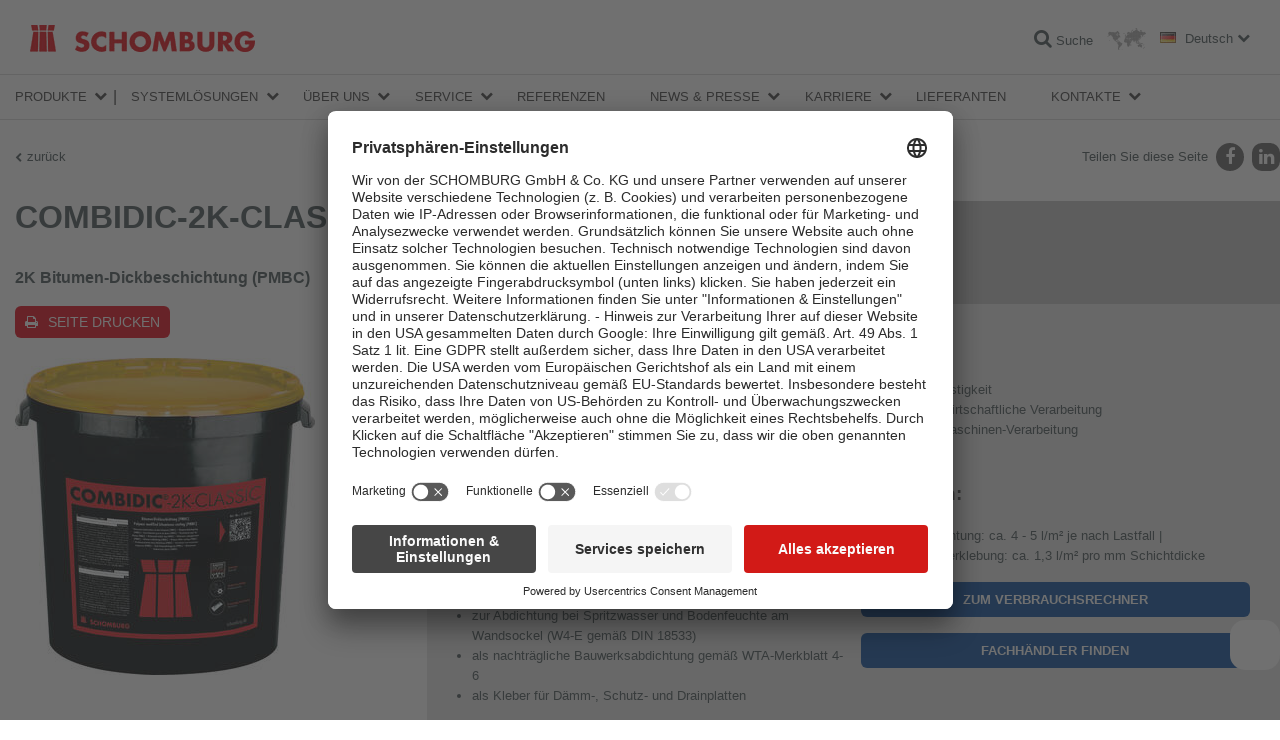

--- FILE ---
content_type: text/html; charset=utf-8
request_url: https://www.schomburg.com/de/de/produkte/combidic-2k-classic
body_size: 25576
content:
<!DOCTYPE html>
<html class="no-js" lang="de">
<head>
<meta charset="utf-8">
<meta content="width=device-width, initial-scale=1.0" name="viewport">
<meta content="IE=edge,chrome=1" http-equiv="X-UA-Compatible">
<link href="https://www.schomburg.com/de/de/produkte/combidic-2k-classic" rel="canonical">
<title>COMBIDIC-2K-CLASSIC | Schomburg</title>
<meta content="Schomburg" property="og:site_name">
<meta content="COMBIDIC-2K-CLASSIC" property="og:title">
<meta content="2K Bitumen-Dickbeschichtung (PMBC)" property="og:description">
<meta content="article" property="og:type">
<meta content="https://cdn.schomburg.com/media/W1siZiIsImM3NC9kNzYvYzc0ZDc2NmYwY2Y3OTAwMjg2YzBkOTVkMmE3MDIxODYuanBnIl1d/COMBIDIC-2K-Classic.jpg?sha=6a4a8ef43a136ec1" property="og:image">
<link href="//app.usercentrics.eu" rel="preconnect">
<link href="//api.usercentrics.eu" rel="preconnect">
<link href="//privacy-proxy.usercentrics.eu" rel="preconnect">
<link as="script" href="//app.usercentrics.eu/latest/bundle.js" rel="preload">

<script src="https://app.usercentrics.eu/browser-ui/latest/loader.js" id="usercentrics-cmp" data-settings-id="O2XgDgqG4" defer="defer"></script>
<meta data="https://privacy-proxy-server.usercentrics.eu">
<link href="//cdn.schomburg.com" rel="dns-prefetch">
<link crossorigin="anonymous" href="https://cdn.schomburg.com" rel="preconnect">
<link href="//cdnjs.cloudflare.com" rel="dns-prefetch">
<link crossorigin="anonymous" href="//cdnjs.cloudflare.com" rel="preconnect">
<link href="//www.googletagmanager.com" rel="dns-prefetch">
<link crossorigin="anonymous" href="//www.googletagmanager.com" rel="preconnect">
<link as="script" href="//cdnjs.cloudflare.com/ajax/libs/jquery/1.12.4/jquery.min.js" rel="preload">
<link as="script" href="https://cdn.schomburg.com/assets/application-7f4ea2207bce6b5c83f008ca7aea79c027f21bceaa6cbb28ada0243e0cbaee22.js" rel="preload">
<link rel="stylesheet" media="screen" href="/assets/application-612d403b42c595d0f526e2836264ac363a2465edb83f1a722811ec25fe8105b4.css" />
<link rel="stylesheet" media="print" href="/assets/print-9b04d1221dd308e998c89157d926fd1a57026a53d2167a8e36958423ee66a317.css" />
<script src="/assets/vendor/custom.modernizr-97c90f5bf0eacf7caa46cb10b34f9705f12e323a177f5fe943478ca127fdd0be.js"></script>
<!--[if lt IE 9]>
<script src="https://cdn.schomburg.com/assets/respond-6a5b2f122152b40bfa40fefe724f20bda06135da30c1fb9d7cd93189b2b731b6.js"></script>
<![endif]-->

<link rel="shortcut icon" type="image/x-icon" href="https://cdn.schomburg.com/assets/favicons/favicon-e1817a8e7d838a6b89ef706d08007b615ade0ec6b88bcfcf3c3787c25bf851df.ico" />
<link rel="apple-touch-icon" type="image/png" href="https://cdn.schomburg.com/assets/favicons/apple-touch-icon-180x180-76814c174364b7aab7dc79b75eb28bc268360fbcf373424eb2cc07b6ba23b49b.png" sizes="180x180" />
<link rel="apple-touch-icon" type="image/png" href="https://cdn.schomburg.com/assets/favicons/apple-touch-icon-152x152-6d03f5e8cebe39bf2b0b7f557f25f2169256d1874eb2f7b6e717089ea76830d3.png" sizes="152x152" />
<link rel="apple-touch-icon" type="image/png" href="https://cdn.schomburg.com/assets/favicons/apple-touch-icon-144x144-d3a2fba027759c223dc0ef3e09f662afd1d5481fff3b0cb7dac1f7491bb5dd6e.png" sizes="144x144" />
<link rel="apple-touch-icon" type="image/png" href="https://cdn.schomburg.com/assets/favicons/apple-touch-icon-120x120-74e3252018b3f381883434543128b0b7fc120012975bd067e19b37e4fc87023f.png" sizes="120x120" />
<link rel="apple-touch-icon" type="image/png" href="https://cdn.schomburg.com/assets/favicons/apple-touch-icon-114x114-f2cc5e1c97c1e6e50cf8a7dece059fa5dd42ac2e3c481607cd566ef6b4c2a511.png" sizes="114x114" />
<link rel="apple-touch-icon" type="image/png" href="https://cdn.schomburg.com/assets/favicons/apple-touch-icon-76x76-c50426147ce435e8859491ea3445134a9753c867a0ccad3028d4a15ae45e87c9.png" sizes="76x76" />
<link rel="apple-touch-icon" type="image/png" href="https://cdn.schomburg.com/assets/favicons/apple-touch-icon-72x72-8ed71d3b8a9bbd426407dfe2f9904f0c473098bbc2f0cd9576ae1d19bcddce7e.png" sizes="72x72" />
<link rel="apple-touch-icon" type="image/png" href="https://cdn.schomburg.com/assets/favicons/apple-touch-icon-60x60-45ac0395004c809b3ac711d536df703139582dede23761bcb8554a48fac3fe30.png" sizes="60x60" />
<link rel="apple-touch-icon" type="image/png" href="https://cdn.schomburg.com/assets/favicons/apple-touch-icon-57x57-8ba27f7f30fc028f88c696b11c90243057d76b9e5935d636a6cd58d29f1538de.png" sizes="57x57" />
<meta content="SCHOMBURG" name="apple-mobile-web-app-title">
<link rel="icon" type="image/png" href="https://cdn.schomburg.com/assets/favicons/favicon-192x192-1eaa972ccb7d70e4b95e37cfd5592f00e5e422bfa52a6c6a8cee27a5f974900c.png" sizes="192x192" />
<link rel="icon" type="image/png" href="https://cdn.schomburg.com/assets/favicons/favicon-160x160-c00a9cf426c3167b51b670633c252ac06c8f56f3ba05f26a0351b0f4764685e7.png" sizes="160x160" />
<link rel="icon" type="image/png" href="https://cdn.schomburg.com/assets/favicons/favicon-96x96-9aef0b5bed9423e73e707ab5fdc3b3f6b4e8a5286ed31a486dd44929be2ab0a6.png" sizes="96x96" />
<link rel="icon" type="image/png" href="https://cdn.schomburg.com/assets/favicons/favicon-32x32-820b527b039755530fb5a8b4772d883823bd8de010dfa8912d581a5f54ed6b30.png" sizes="32x32" />
<link rel="icon" type="image/png" href="https://cdn.schomburg.com/assets/favicons/favicon-16x16-1504b7da6386082aaf3f91a246b6bae6a644ceff47044161cbf9df7c155f7c25.png" sizes="16x16" />
<meta content="#e3000f" name="msapplication-TileColor">
<meta content="https://cdn.schomburg.com/assets/favicons/mstile-144x144-002ce335dc6b98269e9b5e169e20a66a3588baf70ede0fa3c212dc110fc01b8d.png" name="msapplication-TileImage">
<meta content="https://cdn.schomburg.com/assets/favicons/browserconfig-e3d14b60bf0c5de65e97c4e7c8ea1e8c0d8341363b326f94eec2d315e9cea85e.xml" name="msapplication-config">
<meta content="SCHOMBURG" name="application-name">

<meta name="csrf-param" content="authenticity_token" />
<meta name="csrf-token" content="V2ht7sMbWTx7pzV7KAq748V/+xtffek2llBS/h3JReNe5/UM/aVNvhWB4OBzH38rBYzV79Ir0fSfqbk4u6ozAQ==" />

</head>
<body class="de ">
<div id="oneteam-club-blocker">
<button id="blocker-button">×</button>
<a href="https://oneteam-club.schomburg.de/" id="blocker-link">
<img alt="One Team Club" loading="lazy" width="533" height="453" src="https://cdn.schomburg.com/assets/de/otc_blocker-5c1daca6250f7d855c394b55270c2fa02524f663df9f1605d1124030bfdae4df.png" />
</a>
</div>
<div id="blocker-flag">
<svg viewBox="0 0 512 512" xmlns="http://www.w3.org/2000/svg">
<path d="M511.96 127.89c0-4.41-.22-8.85-.83-13.21C501.73 47.32 447.28.01 379.25.01c-82.1 0-164.2-.07-246.29.1-9 .02-18.1.82-26.97 2.35C48.58 12.33 1.87 65.1.52 123.13c-1.03 44.17-.2 88.39-.2 132.58H.05v125.97c.01 71.65 58.68 130.31 130.31 130.31 82.98 0 165.96.03 248.94-.05 6.82 0 13.68-.45 20.46-1.27 62.03-7.52 112.25-64.36 112.25-126.87 0-85.3.01-170.61-.04-255.91Zm-139.64 24.37h52.62l-9.38 45.53h-51.58l8.34-45.53Zm-13.84-.09-2.31 45.47h-56.55l-2.33-45.47h61.19Zm-162 212.95h-22.27V175.66h-65.05l-3.26 19.18h41.41v170.23h-22.07V217.9H79.15l10.81-64.89h106.53v212.11Zm91.22.4h-65.47l27.26-160.32h42.27l-4.06 160.32Zm-47.49-167.73-9.41-45.56h52.62l8.37 45.56H240.2Zm55.03 167.78 4.38-160.46h56.55l4.14 160.46h-65.07Zm72.76-.11-4.08-160.26h42.28l27.2 160.26h-65.41Z" fill="rgb(210, 26, 23)"></path>
</svg>
</div>
<div class="main-header-container">
<header class="main-header">
<div class="main-title">SCHOMBURG</div>
<a rel="home" href="/de/de"><img class="main-logo" alt="SCHOMBURG" width="225" height="30" src="https://cdn.schomburg.com/assets/de/logo-f56567cc27683dd75da13031eac1bc4ab270f1d39ca7f2587f52fec70d134d3e.png" />
</a><div class="pull-right nowrap">
<a class="search-link" href="/de/de/suche"><i class="fa fa-search"></i>
<span class="label">Suche</span>
</a><a class="market-switcher" title="Standorte" href="/de/de/ueber_uns/vertriebsstandorte"><img alt="Standorte" width="39" height="22" src="https://cdn.schomburg.com/assets/icon_worldmap-a63b7a549d7ef4bee6dfb52569a8c03e1783793851c0ca79c7086da6aea389f8.png" />
</a><a class="locale-switcher" data-dropdown="locale-switcher" data-options="is_hover:true" href="#"><i class="flag flag-lang-de"></i>
<span class="label">Deutsch</span>
</a><div class="f-dropdown" data-dropdown-content id="locale-switcher">
<ul>
<li>
<a hreflang="en" href="/de/en"><i class="flag flag-lang-en"></i>
English
</a></li>
<li>
<a hreflang="fr" href="/de/fr"><i class="flag flag-lang-fr"></i>
Français
</a></li>
<li>
<a hreflang="ru" href="/de/ru"><i class="flag flag-lang-ru"></i>
Pусском
</a></li>
<li>
<a hreflang="zh" href="/de/zh"><i class="flag flag-lang-zh"></i>
中国
</a></li>
<li>
<hr>
</li>
<li>
<a hreflang="en" target="_blank" href="https://www.schomburg.asia/as/en"><svg class="icon icon--globe">
<use xlink:href="#globe-inverted"></use>
</svg>

Asia
</a></li>
</ul>
</div>
</div>
</header>

<div class="main-nav-wrapper">
<nav class="main-nav top-bar" data-topbar>
<ul class="title-area">
<li class="name"></li>
<li class="toggle-topbar menu-icon">
<a href="#"><span></span>
<span></span>
<span></span>
</a></li>
</ul>
<section class="top-bar-section">
<ul class="firstlevel">
<li class="has-dropdown">
<a href="/de/de/produktgruppen">Produkte</a>
<div class="bb-navi"></div>
<ul class="dropdown">
<li class="has-dropdown topbar-product-navi">
<a href="/de/de/produktgruppen/bauwerksabdichtung-instandsetzung/untergruppen"><span class="tab tab--nav tab--blue">BAUWERKSABDICHTUNG / -INSTANDSETZUNG</span>
</a><div class="bb-navi"></div>
<ul class="dropdown">
<li class="has-dropdown">
<a href="/de/de/produktgruppen/bauwerksabdichtung-instandsetzung/untergruppen/abdichtungsstoffe-mineralisch/produkte">ABDICHTUNGSSTOFFE – MINERALISCH</a>
<div class="bb-navi"></div>
<ul class="dropdown">
<li class="topbar-product-navi-product">
<a href="/de/de/produkte/aquafin-1k"><span>AQUAFIN-1K</span>
<br>
<span class="product-subtitle">Mineralische Dichtungsschlämme</span>
</a><div class="bb-navi"></div>
</li>
<li class="topbar-product-navi-product">
<a href="/de/de/produkte/aquafin-2km-plus"><span>AQUAFIN-2K/M-PLUS</span>
<br>
<span class="product-subtitle">Rissüberbrückende, mineralische Dichtungsschlämme</span>
</a><div class="bb-navi"></div>
</li>
<li class="topbar-product-navi-product">
<a href="/de/de/produkte/aquafin-rb400"><span>AQUAFIN-RB400</span>
<br>
<span class="product-subtitle">Schnelle mineralische Bauwerksabdichtung</span>
</a><div class="bb-navi"></div>
</li>
</ul>
</li>
<li class="has-dropdown">
<a href="/de/de/produktgruppen/bauwerksabdichtung-instandsetzung/untergruppen/abdichtungsstoffe-bitumen/produkte">ABDICHTUNGSSTOFFE – BITUMEN</a>
<div class="bb-navi"></div>
<ul class="dropdown">
<li class="topbar-product-navi-product">
<a href="/de/de/produkte/combidic-1k"><span>COMBIDIC-1K</span>
<br>
<span class="product-subtitle">1K Bitumen-Dickbeschichtung (PMBC)</span>
</a><div class="bb-navi"></div>
</li>
<li class="topbar-product-navi-product">
<a href="/de/de/produkte/combidic-2k-classic"><span>COMBIDIC-2K-CLASSIC</span>
<br>
<span class="product-subtitle">2K Bitumen-Dickbeschichtung (PMBC)</span>
</a><div class="bb-navi"></div>
</li>
<li class="topbar-product-navi-product">
<a href="/de/de/produkte/combidic-2k-premium"><span>COMBIDIC-2K-PREMIUM</span>
<br>
<span class="product-subtitle">Reaktive 2-K Bitumen-Dickbeschichtung (PMBC)</span>
</a><div class="bb-navi"></div>
</li>
<li class="topbar-product-navi-product">
<a href="/de/de/produkte/asol-fe"><span>ASOL-FE</span>
<br>
<span class="product-subtitle">Bitumen-Vor- / Schutzanstrich, elastisch, lösungsmittelfrei</span>
</a><div class="bb-navi"></div>
</li>
</ul>
</li>
<li class="has-dropdown">
<a href="/de/de/produktgruppen/bauwerksabdichtung-instandsetzung/untergruppen/abdichtungsstoffe-bahnen/produkte">ABDICHTUNGSSTOFFE – BAHNEN</a>
<div class="bb-navi"></div>
<ul class="dropdown">
<li class="topbar-product-navi-product">
<a href="/de/de/produkte/ksk-abdichtungsbahn"><span>KSK-Abdichtungsbahn</span>
<br>
<span class="product-subtitle">Kaltselbstklebende Bitumenabdichtungsbahn</span>
</a><div class="bb-navi"></div>
</li>
<li class="topbar-product-navi-product">
<a href="/de/de/produkte/ksk-abschlussband"><span>KSK-Abschlussband</span>
<br>
<span class="product-subtitle">Selbstklebendes, vlieskaschiertes Dichtband</span>
</a><div class="bb-navi"></div>
</li>
</ul>
</li>
<li class="has-dropdown">
<a href="/de/de/produktgruppen/bauwerksabdichtung-instandsetzung/untergruppen/abdichtungsstoffe-integrale-betonabdichtung/produkte">ABDICHTUNGSSTOFFE – INTEGRALE BETONABDICHTUNG</a>
<div class="bb-navi"></div>
<ul class="dropdown">
<li class="topbar-product-navi-product">
<a href="/de/de/produkte/betocrete-cl170-p"><span>BETOCRETE-CL170-P</span>
<br>
<span class="product-subtitle">Kristallines Betonzusatzmittel mit verflüssigenden Eigenschaften</span>
</a><div class="bb-navi"></div>
</li>
<li class="topbar-product-navi-product">
<a href="/de/de/produkte/betocrete-cl210-wp"><span>BETOCRETE-CL210-WP</span>
<br>
<span class="product-subtitle">Kristallines Betonzusatzmittel mit hydrophoben Eigenschaften</span>
</a><div class="bb-navi"></div>
</li>
<li class="topbar-product-navi-product">
<a href="/de/de/produkte/betocrete-cp350-ci"><span>BETOCRETE-CP350-CI</span>
<br>
<span class="product-subtitle">Betonzusatzmittel mit kristalliner Wirkweise und Korrosionsinhibitor</span>
</a><div class="bb-navi"></div>
</li>
<li class="topbar-product-navi-product">
<a href="/de/de/produkte/betocrete-cp360-wp"><span>BETOCRETE-CP360-WP</span>
<br>
<span class="product-subtitle">Kristallines Betonzusatzmittel mit hydrophoben Eigenschaften</span>
</a><div class="bb-navi"></div>
</li>
</ul>
</li>
<li class="has-dropdown">
<a href="/de/de/produktgruppen/bauwerksabdichtung-instandsetzung/untergruppen/nachtragliche-betonabdichtung-f89eb445-ddac-40b7-8c5d-acbe1d977d2d/produkte">NACHTRÄGLICHE BETONABDICHTUNG</a>
<div class="bb-navi"></div>
<ul class="dropdown">
<li class="topbar-product-navi-product">
<a href="/de/de/produkte/aquafin-ic"><span>AQUAFIN-IC</span>
<br>
<span class="product-subtitle">Kristalline Dichtungsschlämme</span>
</a><div class="bb-navi"></div>
</li>
<li class="topbar-product-navi-product">
<a href="/de/de/produkte/fix-20-t"><span>FIX-20-T</span>
<br>
<span class="product-subtitle">Schnellmörtel, quellfähig</span>
</a><div class="bb-navi"></div>
</li>
<li class="topbar-product-navi-product">
<a href="/de/de/produkte/asocret-im"><span>ASOCRET-IM</span>
<br>
<span class="product-subtitle">Kristalliner Reparaturmörtel für Beton, abdichtend</span>
</a><div class="bb-navi"></div>
</li>
</ul>
</li>
<li class="has-dropdown">
<a href="/de/de/produktgruppen/bauwerksabdichtung-instandsetzung/untergruppen/dichtbaender-63b1cede-d3ac-4ee6-ac2f-d0c979e091cd/produkte">DICHTBÄNDER</a>
<div class="bb-navi"></div>
<ul class="dropdown">
<li class="topbar-product-navi-product">
<a href="/de/de/produkte/aso-dichtband-2000-s"><span>ASO-Dichtband-2000-S</span>
<br>
<span class="product-subtitle">Dichtband für starke Belastungen</span>
</a><div class="bb-navi"></div>
</li>
<li class="topbar-product-navi-product">
<a href="/de/de/produkte/aso-dichtband-2000-s-ecken"><span>ASO-Dichtband-2000-S-Ecke</span>
<br>
<span class="product-subtitle">Dichtecke für starke Belastungen</span>
</a><div class="bb-navi"></div>
</li>
<li class="topbar-product-navi-product">
<a href="/de/de/produkte/adf-dehnfugenband"><span>ADF-Dehnfugenband</span>
<br>
<span class="product-subtitle">Dichtband für die Bauwerksabdichtung</span>
</a><div class="bb-navi"></div>
</li>
<li class="topbar-product-navi-product">
<a href="/de/de/produkte/adf-rohrmanschette"><span>ADF-Rohrmanschette</span>
<br>
<span class="product-subtitle">Rohrmanschette für die Bauwerksabdichtung</span>
</a><div class="bb-navi"></div>
</li>
<li class="topbar-product-navi-product">
<a href="/de/de/produkte/aso-anschlussdichtband"><span>ASO-Anschlussdichtband</span>
<br>
<span class="product-subtitle">Anschlussdichtband mit Butylklebestreifen</span>
</a><div class="bb-navi"></div>
</li>
</ul>
</li>
<li class="has-dropdown">
<a href="/de/de/produktgruppen/bauwerksabdichtung-instandsetzung/untergruppen/moertel-und-sanierputze/produkte">MÖRTEL UND SANIERPUTZE</a>
<div class="bb-navi"></div>
<ul class="dropdown">
<li class="topbar-product-navi-product">
<a href="/de/de/produkte/asocret-m30"><span>ASOCRET-M30</span>
<br>
<span class="product-subtitle">Wasserundurchlässiger Multimörtel bis 30 mm</span>
</a><div class="bb-navi"></div>
</li>
<li class="topbar-product-navi-product">
<a href="/de/de/produkte/asocret-bm"><span>ASOCRET-BM</span>
<br>
<span class="product-subtitle">Bohrloch- und Hohlraum-Verfüllmörtel</span>
</a><div class="bb-navi"></div>
</li>
<li class="topbar-product-navi-product">
<a href="/de/de/produkte/esco-fluat"><span>ESCO-FLUAT</span>
<br>
<span class="product-subtitle">Lösung zur Behandlung von bauschädlichen Salzen</span>
</a><div class="bb-navi"></div>
</li>
<li class="topbar-product-navi-product">
<a href="/de/de/produkte/thermopal-fs33"><span>THERMOPAL-FS33</span>
<br>
<span class="product-subtitle">Feinspachtel für THERMOPAL-Sanierputze</span>
</a><div class="bb-navi"></div>
</li>
<li class="topbar-product-navi-product">
<a href="/de/de/produkte/thermopal-gp11"><span>THERMOPAL-GP11</span>
<br>
<span class="product-subtitle">Grundputz-WTA</span>
</a><div class="bb-navi"></div>
</li>
<li class="topbar-product-navi-product">
<a href="/de/de/produkte/thermopal-sr24"><span>THERMOPAL-SR24</span>
<br>
<span class="product-subtitle">WTA Sanierputz mit hohem Luftporengehalt</span>
</a><div class="bb-navi"></div>
</li>
<li class="topbar-product-navi-product">
<a href="/de/de/produkte/thermopal-wsp-120"><span>THERMOPAL-WSP-120</span>
<br>
<span class="product-subtitle">Mineralischer Wärmedämm- und Sanierputz</span>
</a><div class="bb-navi"></div>
</li>
<li class="topbar-product-navi-product">
<a href="/de/de/produkte/thermopal-ultra"><span>THERMOPAL-ULTRA</span>
<br>
<span class="product-subtitle">WTA Sanierschnellputz</span>
</a><div class="bb-navi"></div>
</li>
<li class="topbar-product-navi-product">
<a href="/de/de/produkte/thermopal-sp"><span>THERMOPAL-SP</span>
<br>
<span class="product-subtitle">WTA Saniervorspritzmörtel</span>
</a><div class="bb-navi"></div>
</li>
<li class="topbar-product-navi-product">
<a href="/de/de/produkte/thermopal-ultra-white"><span>THERMOPAL-ULTRA-white</span>
<br>
<span class="product-subtitle">WTA Sanierschnellputz</span>
</a><div class="bb-navi"></div>
</li>
</ul>
</li>
<li class="has-dropdown">
<a href="/de/de/produktgruppen/bauwerksabdichtung-instandsetzung/untergruppen/nachtraegliche-horizontalsperren/produkte">NACHTRÄGLICHE HORIZONTALSPERREN</a>
<div class="bb-navi"></div>
<ul class="dropdown">
<li class="topbar-product-navi-product">
<a href="/de/de/produkte/aquafin-f"><span>AQUAFIN-F</span>
<br>
<span class="product-subtitle">Verkieselungslösung für nachträgliche Horizontalsperren</span>
</a><div class="bb-navi"></div>
</li>
<li class="topbar-product-navi-product">
<a href="/de/de/produkte/aquafin-i380"><span>AQUAFIN-i380</span>
<br>
<span class="product-subtitle">Injektionscreme für nachträgliche Horizontalsperren</span>
</a><div class="bb-navi"></div>
</li>
</ul>
</li>
<li class="has-dropdown">
<a href="/de/de/produktgruppen/bauwerksabdichtung-instandsetzung/untergruppen/schnellzemente/produkte">SCHNELLZEMENTE</a>
<div class="bb-navi"></div>
<ul class="dropdown">
<li class="topbar-product-navi-product">
<a href="/de/de/produkte/fix-10-s"><span>FIX-10-S</span>
<br>
<span class="product-subtitle">Stopfzement, Schnellzement</span>
</a><div class="bb-navi"></div>
</li>
<li class="topbar-product-navi-product">
<a href="/de/de/produkte/fix-10-m"><span>FIX-10-M</span>
<br>
<span class="product-subtitle">Montagezement</span>
</a><div class="bb-navi"></div>
</li>
<li class="topbar-product-navi-product">
<a href="/de/de/produkte/fix-20-t"><span>FIX-20-T</span>
<br>
<span class="product-subtitle">Schnellmörtel, quellfähig</span>
</a><div class="bb-navi"></div>
</li>
</ul>
</li>
<li class="has-dropdown">
<a href="/de/de/produktgruppen/bauwerksabdichtung-instandsetzung/untergruppen/ausgleichsmassenvergussmoertel/produkte">AUSGLEICHSMASSEN/VERGUSSMÖRTEL</a>
<div class="bb-navi"></div>
<ul class="dropdown">
<li class="topbar-product-navi-product">
<a href="/de/de/produkte/asocret-vk100"><span>ASOCRET-VK100</span>
<br>
<span class="product-subtitle">Mineralischer Untergussmörtel, hoch fließfähig</span>
</a><div class="bb-navi"></div>
</li>
<li class="topbar-product-navi-product">
<a href="/de/de/produkte/asocret-vk30"><span>ASOCRET-VK30</span>
<br>
<span class="product-subtitle">Mineralischer Untergussmörtel, hoch fließfähig</span>
</a><div class="bb-navi"></div>
</li>
<li class="topbar-product-navi-product">
<a href="/de/de/produkte/asocret-hff"><span>ASOCRET-HFF</span>
<br>
<span class="product-subtitle">Mineralischer Industrieboden für mechanisch beanspruchte Bereiche</span>
</a><div class="bb-navi"></div>
</li>
</ul>
</li>
<li class="has-dropdown">
<a href="/de/de/produktgruppen/bauwerksabdichtung-instandsetzung/untergruppen/betoninstandsetzung/produkte">BETONINSTANDSETZUNG</a>
<div class="bb-navi"></div>
<ul class="dropdown">
<li class="topbar-product-navi-product">
<a href="/de/de/produkte/asocret-bis-540"><span>ASOCRET-BIS-5/40</span>
<br>
<span class="product-subtitle">Mineralischer Reparaturmörtel für Ausbruchstellen von 5 – 40 mm</span>
</a><div class="bb-navi"></div>
</li>
<li class="topbar-product-navi-product">
<a href="/de/de/produkte/asocret-bis-16"><span>ASOCRET-BIS-1/6</span>
<br>
<span class="product-subtitle">Mineralischer Feinspachtelmörtel für Ausbruchstellen von 1–6 mm</span>
</a><div class="bb-navi"></div>
</li>
<li class="topbar-product-navi-product">
<a href="/de/de/produkte/asocret-im"><span>ASOCRET-IM</span>
<br>
<span class="product-subtitle">Kristalliner Reparaturmörtel für Beton, abdichtend</span>
</a><div class="bb-navi"></div>
</li>
<li class="topbar-product-navi-product">
<a href="/de/de/produkte/asocret-hs-flex"><span>ASOCRET-HS-FLEX</span>
<br>
<span class="product-subtitle">Flexible Kontakt- / Haftschlämme und Korrosionsschutz</span>
</a><div class="bb-navi"></div>
</li>
</ul>
</li>
<li class="has-dropdown">
<a href="/de/de/produktgruppen/bauwerksabdichtung-instandsetzung/untergruppen/grundierungen-schutzanstriche/produkte">GRUNDIERUNGEN / SCHUTZANSTRICHE</a>
<div class="bb-navi"></div>
<ul class="dropdown">
<li class="topbar-product-navi-product">
<a href="/de/de/produkte/aquafin-primer"><span>AQUAFIN-Primer</span>
<br>
<span class="product-subtitle">Sicherheitsgrundierung für die Bauwerksabdichtung und Sanierung</span>
</a><div class="bb-navi"></div>
</li>
<li class="topbar-product-navi-product">
<a href="/de/de/produkte/asol-fe"><span>ASOL-FE</span>
<br>
<span class="product-subtitle">Bitumen-Vor- / Schutzanstrich, elastisch, lösungsmittelfrei</span>
</a><div class="bb-navi"></div>
</li>
<li class="topbar-product-navi-product">
<a href="/de/de/produkte/p79-aufbrennsperre"><span>P79-Aufbrennsperre</span>
<br>
<span class="product-subtitle">Grundierung unter Putz</span>
</a><div class="bb-navi"></div>
</li>
</ul>
</li>
<li class="has-dropdown">
<a href="/de/de/produktgruppen/bauwerksabdichtung-instandsetzung/untergruppen/fassadenschutz/produkte">FASSADENSCHUTZ</a>
<div class="bb-navi"></div>
<ul class="dropdown">
<li class="topbar-product-navi-product">
<a href="/de/de/produkte/asolin-ws"><span>ASOLIN-WS</span>
<br>
<span class="product-subtitle">Hydrophobierende Fassaden-Imprägnierung</span>
</a><div class="bb-navi"></div>
</li>
<li class="topbar-product-navi-product">
<a href="/de/de/produkte/asolin-sfc45"><span>ASOLIN-SFC45</span>
<br>
<span class="product-subtitle">Hydrophobierende Fassadencreme mit Tiefenwirkung</span>
</a><div class="bb-navi"></div>
</li>
</ul>
</li>
<li class="has-dropdown">
<a href="/de/de/produktgruppen/bauwerksabdichtung-instandsetzung/untergruppen/bodenbeschichtung-verlaufsmassen/produkte">BODENBESCHICHTUNG VERLAUFSMASSEN</a>
<div class="bb-navi"></div>
<ul class="dropdown">
<li class="topbar-product-navi-product">
<a href="/de/de/produkte/asodur-v2370"><span>ASODUR-V2370</span>
<br>
<span class="product-subtitle">Dichtschutz-Beschichtung</span>
</a><div class="bb-navi"></div>
</li>
<li class="topbar-product-navi-product">
<a href="/de/de/produkte/asodur-b351"><span>ASODUR-B351</span>
<br>
<span class="product-subtitle">Universelle Industrie- und Gewerbeboden-Beschichtung</span>
</a><div class="bb-navi"></div>
</li>
</ul>
</li>
<li class="has-dropdown">
<a href="/de/de/produktgruppen/bauwerksabdichtung-instandsetzung/untergruppen/bodenbeschichtung-versiegelungen/produkte">BODENBESCHICHTUNG VERSIEGELUNGEN</a>
<div class="bb-navi"></div>
<ul class="dropdown">
<li class="topbar-product-navi-product">
<a href="/de/de/produkte/asodur-v2260"><span>ASODUR-V2260</span>
<br>
<span class="product-subtitle">2K Polyurethan-Versiegelung, glänzend</span>
</a><div class="bb-navi"></div>
</li>
<li class="topbar-product-navi-product">
<a href="/de/de/produkte/asodur-v360w"><span>ASODUR-V360W</span>
<br>
<span class="product-subtitle">Betonversiegelung, wässrig</span>
</a><div class="bb-navi"></div>
</li>
</ul>
</li>
<li class="has-dropdown">
<a href="/de/de/produktgruppen/bauwerksabdichtung-instandsetzung/untergruppen/bodenbeschichtung-grundierungen/produkte">BODENBESCHICHTUNG GRUNDIERUNGEN</a>
<div class="bb-navi"></div>
<ul class="dropdown">
<li class="topbar-product-navi-product">
<a href="/de/de/produkte/asodur-sg2"><span>ASODUR-SG2</span>
<br>
<span class="product-subtitle">Epoxidharz-Spezialgrundierung, Öl- und Dampfsperre</span>
</a><div class="bb-navi"></div>
</li>
<li class="topbar-product-navi-product">
<a href="/de/de/produkte/asodur-sg3"><span>ASODUR-SG3</span>
<br>
<span class="product-subtitle">Epoxidharz-Sperrgrundierung für feuchte Untergründe</span>
</a><div class="bb-navi"></div>
</li>
<li class="topbar-product-navi-product">
<a href="/de/de/produkte/asodur-gbm"><span>ASODUR-GBM</span>
<br>
<span class="product-subtitle">Grundierungs-, Versiegelungs- und Mörtelharz</span>
</a><div class="bb-navi"></div>
</li>
<li class="topbar-product-navi-product">
<a href="/de/de/produkte/asodur-sg3-superfast"><span>ASODUR-SG3-superfast</span>
<br>
<span class="product-subtitle">Epoxidharz-Schnellgrundierung, multifunktionell</span>
</a><div class="bb-navi"></div>
</li>
<li class="topbar-product-navi-product">
<a href="/de/de/produkte/asodur-sg3-thix"><span>ASODUR-SG3-thix</span>
<br>
<span class="product-subtitle">Epoxidharz-Sperrgrundierung für feuchte Untergründe, thixotrop</span>
</a><div class="bb-navi"></div>
</li>
<li class="topbar-product-navi-product">
<a href="/de/de/produkte/asodur-g1270"><span>ASODUR-G1270</span>
<br>
<span class="product-subtitle">Vielseitig einsetzbares Epoxidharz</span>
</a><div class="bb-navi"></div>
</li>
</ul>
</li>
<li class="has-dropdown">
<a href="/de/de/produktgruppen/bauwerksabdichtung-instandsetzung/untergruppen/rissverpressung-injektionsharze/produkte">RISSVERPRESSUNG / INJEKTIONSHARZE</a>
<div class="bb-navi"></div>
<ul class="dropdown">
<li class="topbar-product-navi-product">
<a href="/de/de/produkte/aquafin-p1"><span>AQUAFIN-P1</span>
<br>
<span class="product-subtitle">PU-Injektionsharz zur temporären Rissabdichtung, aufschäumend</span>
</a><div class="bb-navi"></div>
</li>
<li class="topbar-product-navi-product">
<a href="/de/de/produkte/aquafin-p4"><span>AQUAFIN-P4</span>
<br>
<span class="product-subtitle">PU-Injektionsharz zur Rissabdichtung</span>
</a><div class="bb-navi"></div>
</li>
<li class="topbar-product-navi-product">
<a href="/de/de/produkte/asodur-ih"><span>ASODUR-IH</span>
<br>
<span class="product-subtitle">Injektionsharz auf Epoxidharzbasis</span>
</a><div class="bb-navi"></div>
</li>
</ul>
</li>
<li class="has-dropdown">
<a href="/de/de/produktgruppen/bauwerksabdichtung-instandsetzung/untergruppen/elastische-fugendichtstoffe-f4cb111d-6bd5-48e3-a258-aae61dfa0d74/produkte">ELASTISCHE FUGENDICHTSTOFFE</a>
<div class="bb-navi"></div>
<ul class="dropdown">
<li class="topbar-product-navi-product">
<a href="/de/de/produkte/induflex-pu"><span>INDUFLEX-PU</span>
<br>
<span class="product-subtitle">Elastischer 1-K PU-Dichtstoff</span>
</a><div class="bb-navi"></div>
</li>
</ul>
</li>
<li class="has-dropdown">
<a href="/de/de/produktgruppen/bauwerksabdichtung-instandsetzung/untergruppen/beton-und-moertelzusaetze-verguetungen/produkte">BETON- UND MÖRTELZUSÄTZE, -VERGÜTUNGEN</a>
<div class="bb-navi"></div>
<ul class="dropdown">
<li class="topbar-product-navi-product">
<a href="/de/de/produkte/asoplast-mz"><span>ASOPLAST-MZ</span>
<br>
<span class="product-subtitle">Mörtelzusatz, Haftemulsion, Verdunstungsschutz</span>
</a><div class="bb-navi"></div>
</li>
<li class="topbar-product-navi-product">
<a href="/de/de/produkte/resil-nb150"><span>RESIL-NB150</span>
<br>
<span class="product-subtitle">Betonnachbehandlungsmittel (Curing)</span>
</a><div class="bb-navi"></div>
</li>
</ul>
</li>
<li class="has-dropdown">
<a href="/de/de/produktgruppen/bauwerksabdichtung-instandsetzung/untergruppen/ergaenzungsartikel/produkte">ERGÄNZUNGSARTIKEL</a>
<div class="bb-navi"></div>
<ul class="dropdown">
<li class="topbar-product-navi-product">
<a href="/de/de/produkte/aso-verstaerkungseinlage"><span>ASO-Verstärkungseinlage</span>
<br>
<span class="product-subtitle">Verstärkungseinlage</span>
</a><div class="bb-navi"></div>
</li>
<li class="topbar-product-navi-product">
<a href="/de/de/produkte/aso-rt"><span>ASO-RT</span>
<br>
<span class="product-subtitle">Reaktionsverzögerer</span>
</a><div class="bb-navi"></div>
</li>
<li class="topbar-product-navi-product">
<a href="/de/de/produkte/quarzsand"><span>Quarzsand</span>
<br>
<span class="product-subtitle">Abstreu- und Einmischkorn</span>
</a><div class="bb-navi"></div>
</li>
<li class="topbar-product-navi-product">
<a href="/de/de/produkte/aso-r008"><span>ASO-R008</span>
<br>
<span class="product-subtitle">Reinigungskonzentrat für ölverschmutzte Flächen und Industrieböden</span>
</a><div class="bb-navi"></div>
</li>
<li class="topbar-product-navi-product">
<a href="/de/de/produkte/aso-ff"><span>ASO-FF</span>
<br>
<span class="product-subtitle">Faserfüllstoff / Thixotropiermittel</span>
</a><div class="bb-navi"></div>
</li>
<li class="topbar-product-navi-product">
<a href="/de/de/produkte/aso-rsg"><span>ASO-RSG</span>
<br>
<span class="product-subtitle">Riss-Stoppgewebe für die Sanierung kritischer und gerissener Flächen</span>
</a><div class="bb-navi"></div>
</li>
<li class="topbar-product-navi-product">
<a href="/de/de/produkte/aso-antislide"><span>ASO-Antislide</span>
<br>
<span class="product-subtitle">Antirutsch-Granulat</span>
</a><div class="bb-navi"></div>
</li>
</ul>
</li>
</ul>
</li>
<li class="has-dropdown topbar-product-navi">
<a href="/de/de/produktgruppen/fliesen-naturstein-estrichverlegung/untergruppen"><span class="tab tab--nav tab--red">FLIESEN- / NATURSTEIN- / ESTRICHVERLEGUNG</span>
</a><div class="bb-navi"></div>
<ul class="dropdown">
<li class="has-dropdown">
<a href="/de/de/produktgruppen/fliesen-naturstein-estrichverlegung/untergruppen/haftschlaemmen-emulsionen-zusaetze/produkte">HAFTSCHLÄMMEN, EMULSIONEN, ZUSÄTZE</a>
<div class="bb-navi"></div>
<ul class="dropdown">
<li class="topbar-product-navi-product">
<a href="/de/de/produkte/asoplast-mz"><span>ASOPLAST-MZ</span>
<br>
<span class="product-subtitle">Mörtelzusatz, Haftemulsion, Verdunstungsschutz</span>
</a><div class="bb-navi"></div>
</li>
<li class="topbar-product-navi-product">
<a href="/de/de/produkte/asocret-hs-flex"><span>ASOCRET-HS-FLEX</span>
<br>
<span class="product-subtitle">Flexible Kontakt- / Haftschlämme und Korrosionsschutz</span>
</a><div class="bb-navi"></div>
</li>
</ul>
</li>
<li class="has-dropdown">
<a href="/de/de/produktgruppen/fliesen-naturstein-estrichverlegung/untergruppen/estriche/produkte">ESTRICHE</a>
<div class="bb-navi"></div>
<ul class="dropdown">
<li class="topbar-product-navi-product">
<a href="/de/de/produkte/aso-ez4"><span>ASO-EZ4</span>
<br>
<span class="product-subtitle">Bindemittel für wasserabweisende beschleunigte Zementestriche</span>
</a><div class="bb-navi"></div>
</li>
<li class="topbar-product-navi-product">
<a href="/de/de/produkte/aso-ez4-plus"><span>ASO-EZ4-PLUS</span>
<br>
<span class="product-subtitle">Wasserabweisender, beschleunigter Estrichmörtel</span>
</a><div class="bb-navi"></div>
</li>
<li class="topbar-product-navi-product">
<a href="/de/de/produkte/aso-seb"><span>ASO-SEB</span>
<br>
<span class="product-subtitle">Bindemittel für Estriche mit früher Belegreife</span>
</a><div class="bb-navi"></div>
</li>
<li class="topbar-product-navi-product">
<a href="/de/de/produkte/aso-sem"><span>ASO-SEM</span>
<br>
<span class="product-subtitle">Beschleunigter Estrichmörtel mit hoher Festigkeit</span>
</a><div class="bb-navi"></div>
</li>
</ul>
</li>
<li class="has-dropdown">
<a href="/de/de/produktgruppen/fliesen-naturstein-estrichverlegung/untergruppen/spezialestriche-und-moertel/produkte">SPEZIALESTRICHE UND -MÖRTEL</a>
<div class="bb-navi"></div>
<ul class="dropdown">
</ul>
</li>
<li class="has-dropdown">
<a href="/de/de/produktgruppen/fliesen-naturstein-estrichverlegung/untergruppen/giess-klebe-und-injektionsharze/produkte">GIESS-, KLEBE- UND INJEKTIONSHARZE</a>
<div class="bb-navi"></div>
<ul class="dropdown">
<li class="topbar-product-navi-product">
<a href="/de/de/produkte/asodur-k900"><span>ASODUR-K900</span>
<br>
<span class="product-subtitle">Gieß- und Klebharz</span>
</a><div class="bb-navi"></div>
</li>
<li class="topbar-product-navi-product">
<a href="/de/de/produkte/asodur-ih"><span>ASODUR-IH</span>
<br>
<span class="product-subtitle">Injektionsharz auf Epoxidharzbasis</span>
</a><div class="bb-navi"></div>
</li>
<li class="topbar-product-navi-product">
<a href="/de/de/produkte/estrichklammern"><span>Estrichklammern</span>
<br>
<span class="product-subtitle">Estrichklammern</span>
</a><div class="bb-navi"></div>
</li>
<li class="topbar-product-navi-product">
<a href="/de/de/produkte/asodur-gh-s"><span>ASODUR-GH-S</span>
<br>
<span class="product-subtitle">Schnell erhärtendes Silikat-Gießharz</span>
</a><div class="bb-navi"></div>
</li>
</ul>
</li>
<li class="has-dropdown">
<a href="/de/de/produktgruppen/fliesen-naturstein-estrichverlegung/untergruppen/grundierungen-efcb5750-2942-42ba-86ce-7324273d998c/produkte">GRUNDIERUNGEN</a>
<div class="bb-navi"></div>
<ul class="dropdown">
<li class="topbar-product-navi-product">
<a href="/de/de/produkte/aso-unigrund-plus"><span>ASO-Unigrund-PLUS</span>
<br>
<span class="product-subtitle">Universal-Spezialgrundierung</span>
</a><div class="bb-navi"></div>
</li>
<li class="topbar-product-navi-product">
<a href="/de/de/produkte/aso-unigrund-ge"><span>ASO-Unigrund-GE</span>
<br>
<span class="product-subtitle">Gebrauchsfertige Grundierung</span>
</a><div class="bb-navi"></div>
</li>
<li class="topbar-product-navi-product">
<a href="/de/de/produkte/aso-unigrund-k-blau"><span>ASO-Unigrund-K</span>
<br>
<span class="product-subtitle">Grundierungs-Konzentrat</span>
</a><div class="bb-navi"></div>
</li>
<li class="topbar-product-navi-product">
<a href="/de/de/produkte/aso-unigrund-s"><span>ASO-Unigrund-S</span>
<br>
<span class="product-subtitle">Spezial-Schnellhaftgrundierung</span>
</a><div class="bb-navi"></div>
</li>
<li class="topbar-product-navi-product">
<a href="/de/de/produkte/asodur-gbm"><span>ASODUR-GBM</span>
<br>
<span class="product-subtitle">Grundierungs-, Versiegelungs- und Mörtelharz</span>
</a><div class="bb-navi"></div>
</li>
<li class="topbar-product-navi-product">
<a href="/de/de/produkte/asodur-sg2"><span>ASODUR-SG2</span>
<br>
<span class="product-subtitle">Epoxidharz-Spezialgrundierung, Öl- und Dampfsperre</span>
</a><div class="bb-navi"></div>
</li>
<li class="topbar-product-navi-product">
<a href="/de/de/produkte/asodur-sg3-superfast"><span>ASODUR-SG3-superfast</span>
<br>
<span class="product-subtitle">Epoxidharz-Schnellgrundierung, multifunktionell</span>
</a><div class="bb-navi"></div>
</li>
<li class="topbar-product-navi-product">
<a href="/de/de/produkte/asodur-sg3-thix"><span>ASODUR-SG3-thix</span>
<br>
<span class="product-subtitle">Epoxidharz-Sperrgrundierung für feuchte Untergründe, thixotrop</span>
</a><div class="bb-navi"></div>
</li>
<li class="topbar-product-navi-product">
<a href="/de/de/produkte/asodur-sg3"><span>ASODUR-SG3</span>
<br>
<span class="product-subtitle">Epoxidharz-Sperrgrundierung für feuchte Untergründe</span>
</a><div class="bb-navi"></div>
</li>
</ul>
</li>
<li class="has-dropdown">
<a href="/de/de/produktgruppen/fliesen-naturstein-estrichverlegung/untergruppen/spachtel-und-fliessmassen/produkte">SPACHTEL- UND FLIESSMASSEN</a>
<div class="bb-navi"></div>
<ul class="dropdown">
<li class="topbar-product-navi-product">
<a href="/de/de/produkte/rd-sk50"><span>RD-SK 50</span>
<br>
<span class="product-subtitle">Selbstklebender Randdämmstreifen</span>
</a><div class="bb-navi"></div>
</li>
<li class="topbar-product-navi-product">
<a href="/de/de/produkte/soloplan"><span>SOLOPLAN</span>
<br>
<span class="product-subtitle">Fließspachtel</span>
</a><div class="bb-navi"></div>
</li>
<li class="topbar-product-navi-product">
<a href="/de/de/produkte/soloplan-30-plus"><span>SOLOPLAN-30-PLUS</span>
<br>
<span class="product-subtitle">Faserarmierter Fließspachtel</span>
</a><div class="bb-navi"></div>
</li>
<li class="topbar-product-navi-product">
<a href="/de/de/produkte/solocret-60"><span>SOLOCRET-60</span>
<br>
<span class="product-subtitle">standfeste Ausgleichsmasse</span>
</a><div class="bb-navi"></div>
</li>
</ul>
</li>
<li class="has-dropdown">
<a href="/de/de/produktgruppen/fliesen-naturstein-estrichverlegung/untergruppen/abdichtungssysteme/produkte">ABDICHTUNGSSYSTEME</a>
<div class="bb-navi"></div>
<ul class="dropdown">
<li class="topbar-product-navi-product">
<a href="/de/de/produkte/saniflex"><span>SANIFLEX</span>
<br>
<span class="product-subtitle">flüssige Dichtfolie, gebrauchsfertig</span>
</a><div class="bb-navi"></div>
</li>
<li class="topbar-product-navi-product">
<a href="/de/de/produkte/aquafin-1k-premium"><span>AQUAFIN-1K-PREMIUM</span>
<br>
<span class="product-subtitle">Flexible Dichtungsschlämme 1-K</span>
</a><div class="bb-navi"></div>
</li>
<li class="topbar-product-navi-product">
<a href="/de/de/produkte/aquafin-2km-plus"><span>AQUAFIN-2K/M-PLUS</span>
<br>
<span class="product-subtitle">Rissüberbrückende, mineralische Dichtungsschlämme</span>
</a><div class="bb-navi"></div>
</li>
<li class="topbar-product-navi-product">
<a href="/de/de/produkte/aquafin-rs300"><span>AQUAFIN-RS300</span>
<br>
<span class="product-subtitle">Schnelle Hybrid-Abdichtung</span>
</a><div class="bb-navi"></div>
</li>
<li class="topbar-product-navi-product">
<a href="/de/de/produkte/sanifin"><span>SANIFIN</span>
<br>
<span class="product-subtitle">Abdichtungs- und Entkopplungsfolie unter Fliesen und Platten</span>
</a><div class="bb-navi"></div>
</li>
<li class="topbar-product-navi-product">
<a href="/de/de/produkte/aquafin-epox-w"><span>AQUAFIN-EPOX-W</span>
<br>
<span class="product-subtitle">2K-Reaktionsharzabdichtung für Wandflächen</span>
</a><div class="bb-navi"></div>
</li>
<li class="topbar-product-navi-product">
<a href="/de/de/produkte/sanifin-ekb"><span>SANIFIN-EKB</span>
<br>
<span class="product-subtitle">Abdichtungs- und Entkopplungsbahn</span>
</a><div class="bb-navi"></div>
</li>
<li class="topbar-product-navi-product">
<a href="/de/de/produkte/aquafin-epox-b"><span>AQUAFIN-EPOX-B</span>
<br>
<span class="product-subtitle">2K-Reaktionsharzabdichtung für Bodenflächen</span>
</a><div class="bb-navi"></div>
</li>
<li class="topbar-product-navi-product">
<a href="/de/de/produkte/aso-fp"><span>ASO-FP</span>
<br>
<span class="product-subtitle">Farbpaste</span>
</a><div class="bb-navi"></div>
</li>
</ul>
</li>
<li class="has-dropdown">
<a href="/de/de/produktgruppen/fliesen-naturstein-estrichverlegung/untergruppen/dichtbaender/produkte">DICHTBÄNDER</a>
<div class="bb-navi"></div>
<ul class="dropdown">
<li class="topbar-product-navi-product">
<a href="/de/de/produkte/aso-dichtband-2000"><span>ASO-Dichtband-2000</span>
<br>
<span class="product-subtitle">Dichtband für hohe Anforderungen</span>
</a><div class="bb-navi"></div>
</li>
<li class="topbar-product-navi-product">
<a href="/de/de/produkte/aso-dichtband-2000-ecken"><span>ASO-Dichtband-2000-Ecke</span>
<br>
<span class="product-subtitle">Dichtecke für hohe Belastungen</span>
</a><div class="bb-navi"></div>
</li>
<li class="topbar-product-navi-product">
<a href="/de/de/produkte/aso-dichtband-2000-s"><span>ASO-Dichtband-2000-S</span>
<br>
<span class="product-subtitle">Dichtband für starke Belastungen</span>
</a><div class="bb-navi"></div>
</li>
<li class="topbar-product-navi-product">
<a href="/de/de/produkte/aso-dichtband-2000-s-ecken"><span>ASO-Dichtband-2000-S-Ecke</span>
<br>
<span class="product-subtitle">Dichtecke für starke Belastungen</span>
</a><div class="bb-navi"></div>
</li>
<li class="topbar-product-navi-product">
<a href="/de/de/produkte/aso-sb"><span>ASO-SB</span>
<br>
<span class="product-subtitle">Selbstklebendes Gewebeband mit schnitthemmender Wirkung</span>
</a><div class="bb-navi"></div>
</li>
<li class="topbar-product-navi-product">
<a href="/de/de/produkte/aso-dichtmanschette-wand"><span>ASO-Dichtmanschette-Wand</span>
<br>
<span class="product-subtitle">Dichtmanschette Wand</span>
</a><div class="bb-navi"></div>
</li>
<li class="topbar-product-navi-product">
<a href="/de/de/produkte/aso-dichtmanschette-boden"><span>ASO-Dichtmanschette-Boden</span>
<br>
<span class="product-subtitle">Dichtmanschette Boden</span>
</a><div class="bb-navi"></div>
</li>
<li class="topbar-product-navi-product">
<a href="/de/de/produkte/aso-dichtband-120"><span>ASO-Dichtband-120</span>
<br>
<span class="product-subtitle">Dichtband für Fliesenverbundabdichtung</span>
</a><div class="bb-navi"></div>
</li>
<li class="topbar-product-navi-product">
<a href="/de/de/produkte/aso-dichtmanschette-w"><span>ASO-Dichtmanschette-W</span>
<br>
<span class="product-subtitle">Dichtmanschette Wand für Fliesenverbundabdichtung</span>
</a><div class="bb-navi"></div>
</li>
<li class="topbar-product-navi-product">
<a href="/de/de/produkte/aso-dichtecke"><span>ASO-Dichtecke</span>
<br>
<span class="product-subtitle">Dichtecke für Fliesenverbundabdichtung</span>
</a><div class="bb-navi"></div>
</li>
<li class="topbar-product-navi-product">
<a href="/de/de/produkte/aso-gefaelleecke"><span>ASO-Gefälleecke</span>
<br>
<span class="product-subtitle">Gefälledichtecke für Fliesenverbundabdichtung</span>
</a><div class="bb-navi"></div>
</li>
<li class="topbar-product-navi-product">
<a href="/de/de/produkte/aso-anschlussdichtband"><span>ASO-Anschlussdichtband</span>
<br>
<span class="product-subtitle">Anschlussdichtband mit Butylklebestreifen</span>
</a><div class="bb-navi"></div>
</li>
<li class="topbar-product-navi-product">
<a href="/de/de/produkte/aso-anschlussdichtecke-i"><span>ASO-Anschlussdichtecke-I</span>
<br>
<span class="product-subtitle">Anschlussdichtecke innen für die Fliesenverbundabdichtung</span>
</a><div class="bb-navi"></div>
</li>
<li class="topbar-product-navi-product">
<a href="/de/de/produkte/aso-anschlussdichtecke-multi"><span>ASO-Anschlussdichtecke-Multi</span>
<br>
<span class="product-subtitle">Anschlussdichtecke außen für die Fliesenverbundabdichtung</span>
</a><div class="bb-navi"></div>
</li>
<li class="topbar-product-navi-product">
<a href="/de/de/produkte/aso-dichtmanschette-b"><span>ASO-Dichtmanschette-B</span>
<br>
<span class="product-subtitle">Dichtmanschette Boden für Fliesenverbundabdichtung</span>
</a><div class="bb-navi"></div>
</li>
</ul>
</li>
<li class="has-dropdown">
<a href="/de/de/produktgruppen/fliesen-naturstein-estrichverlegung/untergruppen/fliesenkleber/produkte">FLIESENKLEBER</a>
<div class="bb-navi"></div>
<ul class="dropdown">
<li class="topbar-product-navi-product">
<a href="/de/de/produkte/ak7p"><span>AK7P</span>
<br>
<span class="product-subtitle">Flexibilisierter Fliesenklebemörtel</span>
</a><div class="bb-navi"></div>
</li>
<li class="topbar-product-navi-product">
<a href="/de/de/produkte/caro-fk-flex"><span>CARO-FK-FLEX</span>
<br>
<span class="product-subtitle">Flexibilisierter Fliesenklebemörtel</span>
</a><div class="bb-navi"></div>
</li>
<li class="topbar-product-navi-product">
<a href="/de/de/produkte/soloflex"><span>SOLOFLEX</span>
<br>
<span class="product-subtitle">Flexibilisierter Fliesenklebemörtel</span>
</a><div class="bb-navi"></div>
</li>
<li class="topbar-product-navi-product">
<a href="/de/de/produkte/soloflex-fast"><span>SOLOFLEX-fast</span>
<br>
<span class="product-subtitle">Flexibilisierter schneller Dünn- und Mittelbett Fliesenklebemörtel</span>
</a><div class="bb-navi"></div>
</li>
<li class="topbar-product-navi-product">
<a href="/de/de/produkte/monoflex"><span>MONOFLEX</span>
<br>
<span class="product-subtitle">Flexibler Fliesenklebemörtel S1</span>
</a><div class="bb-navi"></div>
</li>
<li class="topbar-product-navi-product">
<a href="/de/de/produkte/monoflex-fast"><span>MONOFLEX-fast</span>
<br>
<span class="product-subtitle">Flexibler Schnellklebemörtel S1</span>
</a><div class="bb-navi"></div>
</li>
<li class="topbar-product-navi-product">
<a href="/de/de/produkte/monoflex-s2"><span>MONOFLEX-S2</span>
<br>
<span class="product-subtitle">Hoch flexibler beschleunigter Fliesenklebemörtel S2</span>
</a><div class="bb-navi"></div>
</li>
<li class="topbar-product-navi-product">
<a href="/de/de/produkte/monoflex-white"><span>MONOFLEX-white</span>
<br>
<span class="product-subtitle">Weißer flexibler Fliesenklebemörtel</span>
</a><div class="bb-navi"></div>
</li>
<li class="topbar-product-navi-product">
<a href="/de/de/produkte/monoflex-xl"><span>MONOFLEX-XL</span>
<br>
<span class="product-subtitle">Flexibler hoch ergiebiger Fliesenklebemörtel S1</span>
</a><div class="bb-navi"></div>
</li>
<li class="topbar-product-navi-product">
<a href="/de/de/produkte/lightflex"><span>LIGHTFLEX</span>
<br>
<span class="product-subtitle">Flexibler extra leichter multifunktionaler Fliesenklebemörtel S1</span>
</a><div class="bb-navi"></div>
</li>
<li class="topbar-product-navi-product">
<a href="/de/de/produkte/unifix-s3"><span>UNIFIX-S3</span>
<br>
<span class="product-subtitle">Hochflexibler Fliesenklebemörtel</span>
</a><div class="bb-navi"></div>
</li>
<li class="topbar-product-navi-product">
<a href="/de/de/produkte/unifix-s3-fast"><span>UNIFIX-S3-fast</span>
<br>
<span class="product-subtitle">Hochflexibler 2-komponentiger schneller Fliesenklebemörtel</span>
</a><div class="bb-navi"></div>
</li>
<li class="topbar-product-navi-product">
<a href="/de/de/produkte/asodur-ekf"><span>ASODUR-EKF</span>
<br>
<span class="product-subtitle">Hochbelastbarer Epoxidharzkleber und -fugenmörtel 1–20 mm</span>
</a><div class="bb-navi"></div>
</li>
<li class="topbar-product-navi-product">
<a href="/de/de/produkte/cristallfuge-epox"><span>CRISTALLFUGE-EPOX</span>
<br>
<span class="product-subtitle">3K Reaktionsharz-Feinfugen-Farbmörtel 1–15 mm</span>
</a><div class="bb-navi"></div>
</li>
</ul>
</li>
<li class="has-dropdown">
<a href="/de/de/produktgruppen/fliesen-naturstein-estrichverlegung/untergruppen/natursteinkleber/produkte">NATURSTEINKLEBER</a>
<div class="bb-navi"></div>
<ul class="dropdown">
<li class="topbar-product-navi-product">
<a href="/de/de/produkte/cristallit-flex"><span>CRISTALLIT-FLEX</span>
<br>
<span class="product-subtitle">Flexibler Natursteinklebemörtel</span>
</a><div class="bb-navi"></div>
</li>
<li class="topbar-product-navi-product">
<a href="/de/de/produkte/cristallit-flex-max"><span>CRISTALLIT-FLEX-max</span>
<br>
<span class="product-subtitle">Natursteinmittelbettmörtel S1</span>
</a><div class="bb-navi"></div>
</li>
</ul>
</li>
<li class="has-dropdown">
<a href="/de/de/produktgruppen/fliesen-naturstein-estrichverlegung/untergruppen/verguetungen/produkte">VERGÜTUNGEN</a>
<div class="bb-navi"></div>
<ul class="dropdown">
<li class="topbar-product-navi-product">
<a href="/de/de/produkte/uniflex-f"><span>UNIFLEX-F</span>
<br>
<span class="product-subtitle">Flüssigkunststoff-Vergütung</span>
</a><div class="bb-navi"></div>
</li>
</ul>
</li>
<li class="has-dropdown">
<a href="/de/de/produktgruppen/fliesen-naturstein-estrichverlegung/untergruppen/fugenmoertel/produkte">FUGENMÖRTEL</a>
<div class="bb-navi"></div>
<ul class="dropdown">
<li class="topbar-product-navi-product">
<a href="/de/de/produkte/asodur-ekf"><span>ASODUR-EKF</span>
<br>
<span class="product-subtitle">Hochbelastbarer Epoxidharzkleber und -fugenmörtel 1–20 mm</span>
</a><div class="bb-navi"></div>
</li>
<li class="topbar-product-navi-product">
<a href="/de/de/produkte/cristallfuge-flex"><span>CRISTALLFUGE-FLEX</span>
<br>
<span class="product-subtitle">Flex Fugenmörtel, schnell erhärtend 3–20 mm</span>
</a><div class="bb-navi"></div>
</li>
<li class="topbar-product-navi-product">
<a href="/de/de/produkte/cristallfuge-epox"><span>CRISTALLFUGE-EPOX</span>
<br>
<span class="product-subtitle">3K Reaktionsharz-Feinfugen-Farbmörtel 1–15 mm</span>
</a><div class="bb-navi"></div>
</li>
<li class="topbar-product-navi-product">
<a href="/de/de/produkte/cristallfuge-hf"><span>CRISTALLFUGE-HF</span>
<br>
<span class="product-subtitle">Hochfester Flex Fugenmörtel 3–20 mm</span>
</a><div class="bb-navi"></div>
</li>
<li class="topbar-product-navi-product">
<a href="/de/de/produkte/cristallfuge-plus-52600640-cb26-4312-b57d-59e955bf5309"><span>CRISTALLFUGE-PLUS</span>
<br>
<span class="product-subtitle">Multifunktioneller Feinfugen-Flexmörtel, schnell erhärtend 1–10 mm</span>
</a><div class="bb-navi"></div>
</li>
<li class="topbar-product-navi-product">
<a href="/de/de/produkte/cristallfuge"><span>CRISTALLFUGE</span>
<br>
<span class="product-subtitle">Flexibilisierter Feinfugenmörtel 1–6 mm</span>
</a><div class="bb-navi"></div>
</li>
</ul>
</li>
<li class="has-dropdown">
<a href="/de/de/produktgruppen/fliesen-naturstein-estrichverlegung/untergruppen/elastische-fugendichtstoffe-primer/produkte">ELASTISCHE FUGENDICHTSTOFFE / PRIMER</a>
<div class="bb-navi"></div>
<ul class="dropdown">
<li class="topbar-product-navi-product">
<a href="/de/de/produkte/escosil-2000"><span>ESCOSIL-2000</span>
<br>
<span class="product-subtitle">Silikon-Fugendichtmasse</span>
</a><div class="bb-navi"></div>
</li>
<li class="topbar-product-navi-product">
<a href="/de/de/produkte/escosil-2000-st"><span>ESCOSIL-2000-ST</span>
<br>
<span class="product-subtitle">Natursteinsilikon</span>
</a><div class="bb-navi"></div>
</li>
</ul>
</li>
<li class="has-dropdown">
<a href="/de/de/produktgruppen/fliesen-naturstein-estrichverlegung/untergruppen/trittschall-und-entkopplungssysteme/produkte">TRITTSCHALL- UND ENTKOPPLUNGSSYSTEME</a>
<div class="bb-navi"></div>
<ul class="dropdown">
<li class="topbar-product-navi-product">
<a href="/de/de/produkte/sanifin-ekb"><span>SANIFIN-EKB</span>
<br>
<span class="product-subtitle">Abdichtungs- und Entkopplungsbahn</span>
</a><div class="bb-navi"></div>
</li>
<li class="topbar-product-navi-product">
<a href="/de/de/produkte/aso-pg"><span>ASO-PG</span>
<br>
<span class="product-subtitle">Panzergewebe</span>
</a><div class="bb-navi"></div>
</li>
</ul>
</li>
<li class="has-dropdown">
<a href="/de/de/produktgruppen/fliesen-naturstein-estrichverlegung/untergruppen/hilfsmittel-und-werkzeuge/produkte">HILFSMITTEL UND WERKZEUGE</a>
<div class="bb-navi"></div>
<ul class="dropdown">
<li class="topbar-product-navi-product">
<a href="/de/de/produkte/tragfix"><span>Tragfix</span>
<br>
<span class="product-subtitle">Tragehilfe für Säcke</span>
</a><div class="bb-navi"></div>
</li>
<li class="topbar-product-navi-product">
<a href="/de/de/produkte/masseimer"><span>Maßeimer</span>
<br>
<span class="product-subtitle">Dosierhilfe</span>
</a><div class="bb-navi"></div>
</li>
<li class="topbar-product-navi-product">
<a href="/de/de/produkte/mischeimer"><span>MISCHEIMER</span>
<br>
<span class="product-subtitle">Mischeimer</span>
</a><div class="bb-navi"></div>
</li>
<li class="topbar-product-navi-product">
<a href="/de/de/produkte/aso-r005"><span>ASO-R005</span>
<br>
<span class="product-subtitle">Reinigungskonzentrat für Fliesen, Klinker- und Betonsteine</span>
</a><div class="bb-navi"></div>
</li>
</ul>
</li>
</ul>
</li>
<li class="has-dropdown topbar-product-navi">
<a href="/de/de/produktgruppen/bodenschutz-beschichtungssysteme/untergruppen"><span class="tab tab--nav tab--yellow">BODENSCHUTZ- / BESCHICHTUNGSSYSTEME</span>
</a><div class="bb-navi"></div>
<ul class="dropdown">
<li class="has-dropdown">
<a href="/de/de/produktgruppen/bodenschutz-beschichtungssysteme/untergruppen/grundierungen/produkte">GRUNDIERUNGEN</a>
<div class="bb-navi"></div>
<ul class="dropdown">
<li class="topbar-product-navi-product">
<a href="/de/de/produkte/asodur-gbm"><span>ASODUR-GBM</span>
<br>
<span class="product-subtitle">Grundierungs-, Versiegelungs- und Mörtelharz</span>
</a><div class="bb-navi"></div>
</li>
<li class="topbar-product-navi-product">
<a href="/de/de/produkte/asodur-sg2"><span>ASODUR-SG2</span>
<br>
<span class="product-subtitle">Epoxidharz-Spezialgrundierung, Öl- und Dampfsperre</span>
</a><div class="bb-navi"></div>
</li>
<li class="topbar-product-navi-product">
<a href="/de/de/produkte/asodur-sg3"><span>ASODUR-SG3</span>
<br>
<span class="product-subtitle">Epoxidharz-Sperrgrundierung für feuchte Untergründe</span>
</a><div class="bb-navi"></div>
</li>
<li class="topbar-product-navi-product">
<a href="/de/de/produkte/asodur-sg3-thix"><span>ASODUR-SG3-thix</span>
<br>
<span class="product-subtitle">Epoxidharz-Sperrgrundierung für feuchte Untergründe, thixotrop</span>
</a><div class="bb-navi"></div>
</li>
<li class="topbar-product-navi-product">
<a href="/de/de/produkte/asodur-sg3-superfast"><span>ASODUR-SG3-superfast</span>
<br>
<span class="product-subtitle">Epoxidharz-Schnellgrundierung, multifunktionell</span>
</a><div class="bb-navi"></div>
</li>
<li class="topbar-product-navi-product">
<a href="/de/de/produkte/asodur-g1270"><span>ASODUR-G1270</span>
<br>
<span class="product-subtitle">Vielseitig einsetzbares Epoxidharz</span>
</a><div class="bb-navi"></div>
</li>
</ul>
</li>
<li class="has-dropdown">
<a href="/de/de/produktgruppen/bodenschutz-beschichtungssysteme/untergruppen/versiegelungen/produkte">VERSIEGELUNGEN</a>
<div class="bb-navi"></div>
<ul class="dropdown">
<li class="topbar-product-navi-product">
<a href="/de/de/produkte/asodur-v360w"><span>ASODUR-V360W</span>
<br>
<span class="product-subtitle">Betonversiegelung, wässrig</span>
</a><div class="bb-navi"></div>
</li>
<li class="topbar-product-navi-product">
<a href="/de/de/produkte/asodur-v2260"><span>ASODUR-V2260</span>
<br>
<span class="product-subtitle">2K Polyurethan-Versiegelung, glänzend</span>
</a><div class="bb-navi"></div>
</li>
</ul>
</li>
<li class="has-dropdown">
<a href="/de/de/produktgruppen/bodenschutz-beschichtungssysteme/untergruppen/beschichtungen/produkte">BESCHICHTUNGEN</a>
<div class="bb-navi"></div>
<ul class="dropdown">
<li class="topbar-product-navi-product">
<a href="/de/de/produkte/asodur-b351"><span>ASODUR-B351</span>
<br>
<span class="product-subtitle">Universelle Industrie- und Gewerbeboden-Beschichtung</span>
</a><div class="bb-navi"></div>
</li>
<li class="topbar-product-navi-product">
<a href="/de/de/produkte/asodur-v2370"><span>ASODUR-V2370</span>
<br>
<span class="product-subtitle">Dichtschutz-Beschichtung</span>
</a><div class="bb-navi"></div>
</li>
</ul>
</li>
<li class="has-dropdown">
<a href="/de/de/produktgruppen/bodenschutz-beschichtungssysteme/untergruppen/ergaenzungsartikel-0393bd8c-864c-4aac-bd69-fd6e0244ac78/produkte">ERGÄNZUNGSARTIKEL</a>
<div class="bb-navi"></div>
<ul class="dropdown">
<li class="topbar-product-navi-product">
<a href="/de/de/produkte/quarzsand"><span>Quarzsand</span>
<br>
<span class="product-subtitle">Abstreu- und Einmischkorn</span>
</a><div class="bb-navi"></div>
</li>
<li class="topbar-product-navi-product">
<a href="/de/de/produkte/aso-antislide"><span>ASO-Antislide</span>
<br>
<span class="product-subtitle">Antirutsch-Granulat</span>
</a><div class="bb-navi"></div>
</li>
<li class="topbar-product-navi-product">
<a href="/de/de/produkte/aso-ff"><span>ASO-FF</span>
<br>
<span class="product-subtitle">Faserfüllstoff / Thixotropiermittel</span>
</a><div class="bb-navi"></div>
</li>
<li class="topbar-product-navi-product">
<a href="/de/de/produkte/aso-r008"><span>ASO-R008</span>
<br>
<span class="product-subtitle">Reinigungskonzentrat für ölverschmutzte Flächen und Industrieböden</span>
</a><div class="bb-navi"></div>
</li>
</ul>
</li>
<li class="has-dropdown">
<a href="/de/de/produktgruppen/bodenschutz-beschichtungssysteme/untergruppen/elastische-fugendichtstoffe/produkte">ELASTISCHE FUGENDICHTSTOFFE</a>
<div class="bb-navi"></div>
<ul class="dropdown">
<li class="topbar-product-navi-product">
<a href="/de/de/produkte/induflex-pu"><span>INDUFLEX-PU</span>
<br>
<span class="product-subtitle">Elastischer 1-K PU-Dichtstoff</span>
</a><div class="bb-navi"></div>
</li>
</ul>
</li>
<li class="has-dropdown">
<a href="/de/de/produktgruppen/bodenschutz-beschichtungssysteme/untergruppen/moertel-kleber/produkte">MÖRTEL / KLEBER</a>
<div class="bb-navi"></div>
<ul class="dropdown">
<li class="topbar-product-navi-product">
<a href="/de/de/produkte/asodur-k4031"><span>ASODUR-K4031</span>
<br>
<span class="product-subtitle">2K Epoxidharz-Universal-Kleber, thixotrop</span>
</a><div class="bb-navi"></div>
</li>
<li class="topbar-product-navi-product">
<a href="/de/de/produkte/asodur-ev200"><span>ASODUR-EV200</span>
<br>
<span class="product-subtitle">Fließfähiger Hochleistungsmörtel auf Epoxidharz-Basis</span>
</a><div class="bb-navi"></div>
</li>
</ul>
</li>
</ul>
</li>
<li class="has-dropdown topbar-product-navi">
<a href="/de/de/produktgruppen/betontechnologie/untergruppen"><span class="tab tab--nav tab--black">BETONTECHNOLOGIE</span>
</a><div class="bb-navi"></div>
<ul class="dropdown">
<li class="has-dropdown">
<a href="/de/de/produktgruppen/betontechnologie/untergruppen/abdichtungsstoffe-kristalline-betonzusatzmittel/produkte">ABDICHTUNGSSTOFFE – KRISTALLINE BETONZUSATZMITTEL</a>
<div class="bb-navi"></div>
<ul class="dropdown">
<li class="topbar-product-navi-product">
<a href="/de/de/produkte/betocrete-cl170-p"><span>BETOCRETE-CL170-P</span>
<br>
<span class="product-subtitle">Kristallines Betonzusatzmittel mit verflüssigenden Eigenschaften</span>
</a><div class="bb-navi"></div>
</li>
<li class="topbar-product-navi-product">
<a href="/de/de/produkte/betocrete-cl210-wp"><span>BETOCRETE-CL210-WP</span>
<br>
<span class="product-subtitle">Kristallines Betonzusatzmittel mit hydrophoben Eigenschaften</span>
</a><div class="bb-navi"></div>
</li>
<li class="topbar-product-navi-product">
<a href="/de/de/produkte/betocrete-cp360-wp"><span>BETOCRETE-CP360-WP</span>
<br>
<span class="product-subtitle">Kristallines Betonzusatzmittel mit hydrophoben Eigenschaften</span>
</a><div class="bb-navi"></div>
</li>
<li class="topbar-product-navi-product">
<a href="/de/de/produkte/betocrete-cp350-ci"><span>BETOCRETE-CP350-CI</span>
<br>
<span class="product-subtitle">Betonzusatzmittel mit kristalliner Wirkweise und Korrosionsinhibitor</span>
</a><div class="bb-navi"></div>
</li>
</ul>
</li>
<li class="has-dropdown">
<a href="/de/de/produktgruppen/betontechnologie/untergruppen/schalen-und-schuetzen-von-beton/produkte">SCHALEN UND SCHÜTZEN VON BETON</a>
<div class="bb-navi"></div>
<ul class="dropdown">
<li class="topbar-product-navi-product">
<a href="/de/de/produkte/blankol-0"><span>BLANKOL-0</span>
<br>
<span class="product-subtitle">Lösungsmittelfreies Trenn- und Imprägnieröl</span>
</a><div class="bb-navi"></div>
</li>
<li class="topbar-product-navi-product">
<a href="/de/de/produkte/blankol-super"><span>BLANKOL-SUPER</span>
<br>
<span class="product-subtitle">Chemisch-physikalisches Trennmittel</span>
</a><div class="bb-navi"></div>
</li>
<li class="topbar-product-navi-product">
<a href="/de/de/produkte/blankol-92"><span>BLANKOL-92</span>
<br>
<span class="product-subtitle">Schalöl für beheizte Stahlschalungen</span>
</a><div class="bb-navi"></div>
</li>
<li class="topbar-product-navi-product">
<a href="/de/de/produkte/resil-nb150"><span>RESIL-NB150</span>
<br>
<span class="product-subtitle">Betonnachbehandlungsmittel (Curing)</span>
</a><div class="bb-navi"></div>
</li>
</ul>
</li>
<li class="has-dropdown">
<a href="/de/de/produktgruppen/betontechnologie/untergruppen/nachtragliche-betonabdichtung/produkte">NACHTRÄGLICHE BETONABDICHTUNG</a>
<div class="bb-navi"></div>
<ul class="dropdown">
<li class="topbar-product-navi-product">
<a href="/de/de/produkte/aquafin-ic"><span>AQUAFIN-IC</span>
<br>
<span class="product-subtitle">Kristalline Dichtungsschlämme</span>
</a><div class="bb-navi"></div>
</li>
<li class="topbar-product-navi-product">
<a href="/de/de/produkte/fix-20-t"><span>FIX-20-T</span>
<br>
<span class="product-subtitle">Schnellmörtel, quellfähig</span>
</a><div class="bb-navi"></div>
</li>
<li class="topbar-product-navi-product">
<a href="/de/de/produkte/asocret-im"><span>ASOCRET-IM</span>
<br>
<span class="product-subtitle">Kristalliner Reparaturmörtel für Beton, abdichtend</span>
</a><div class="bb-navi"></div>
</li>
</ul>
</li>
<li class="has-dropdown">
<a href="/de/de/produktgruppen/betontechnologie/untergruppen/betoninstandsetzung-5360d6e9-b1a7-4de5-8ccd-dde20fbfc79f/produkte">BETONINSTANDSETZUNG</a>
<div class="bb-navi"></div>
<ul class="dropdown">
<li class="topbar-product-navi-product">
<a href="/de/de/produkte/asocret-bis-540"><span>ASOCRET-BIS-5/40</span>
<br>
<span class="product-subtitle">Mineralischer Reparaturmörtel für Ausbruchstellen von 5 – 40 mm</span>
</a><div class="bb-navi"></div>
</li>
<li class="topbar-product-navi-product">
<a href="/de/de/produkte/asocret-hs-flex"><span>ASOCRET-HS-FLEX</span>
<br>
<span class="product-subtitle">Flexible Kontakt- / Haftschlämme und Korrosionsschutz</span>
</a><div class="bb-navi"></div>
</li>
<li class="topbar-product-navi-product">
<a href="/de/de/produkte/asocret-bis-16"><span>ASOCRET-BIS-1/6</span>
<br>
<span class="product-subtitle">Mineralischer Feinspachtelmörtel für Ausbruchstellen von 1–6 mm</span>
</a><div class="bb-navi"></div>
</li>
</ul>
</li>
<li class="has-dropdown">
<a href="/de/de/produktgruppen/betontechnologie/untergruppen/abdichtungsstoffe-arbeitsfugen/produkte">ABDICHTUNGSSTOFFE – ARBEITSFUGEN</a>
<div class="bb-navi"></div>
<ul class="dropdown">
<li class="topbar-product-navi-product">
<a href="/de/de/produkte/aquafin-cj1"><span>AQUAFIN-CJ1</span>
<br>
<span class="product-subtitle">Injektionsschlauch zur Abdichtung von Arbeitsfugen</span>
</a><div class="bb-navi"></div>
</li>
<li class="topbar-product-navi-product">
<a href="/de/de/produkte/aquafin-cj3"><span>AQUAFIN-CJ3</span>
<br>
<span class="product-subtitle">Bentonit Quellfugenband zur Abdichtung von Arbeitsfugen</span>
</a><div class="bb-navi"></div>
</li>
<li class="topbar-product-navi-product">
<a href="/de/de/produkte/aquafin-cj4"><span>AQUAFIN-CJ4</span>
<br>
<span class="product-subtitle">Bentonit Quellfugenband mit Regenschutz zur Abdichtung von Arbeitsfugen</span>
</a><div class="bb-navi"></div>
</li>
<li class="topbar-product-navi-product">
<a href="/de/de/produkte/aquafin-cj5"><span>AQUAFIN-CJ5</span>
<br>
<span class="product-subtitle">Kristallines Fugenblech zur Abdichtung von Arbeitsfugen</span>
</a><div class="bb-navi"></div>
</li>
<li class="topbar-product-navi-product">
<a href="/de/de/produkte/aquafin-cj6"><span>AQUAFIN-CJ6</span>
<br>
<span class="product-subtitle">Thermoplastisches Quellfugenband zur Abdichtung von Arbeitsfugen</span>
</a><div class="bb-navi"></div>
</li>
<li class="topbar-product-navi-product">
<a href="/de/de/produkte/befestigungsgitter"><span>Befestigungsgitter</span>
<br>
<span class="product-subtitle">Befestigungsgitter für Quellbänder</span>
</a><div class="bb-navi"></div>
</li>
<li class="topbar-product-navi-product">
<a href="/de/de/produkte/aquafin-ca"><span>AQUAFIN-CA</span>
<br>
<span class="product-subtitle">1K-Hybrid Universal Kleb- und Dichtstoff für innen und außen</span>
</a><div class="bb-navi"></div>
</li>
<li class="topbar-product-navi-product">
<a href="/de/de/produkte/holding-clamp"><span>Holding Clamp</span>
<br>
<span class="product-subtitle">Verbindungsklammer für Fugenbleche</span>
</a><div class="bb-navi"></div>
</li>
<li class="topbar-product-navi-product">
<a href="/de/de/produkte/omega-holder"><span>Omega-Holder</span>
<br>
<span class="product-subtitle">Haltebügel für Fugenbleche</span>
</a><div class="bb-navi"></div>
</li>
<li class="topbar-product-navi-product">
<a href="/de/de/produkte/aquafin-p4"><span>AQUAFIN-P4</span>
<br>
<span class="product-subtitle">PU-Injektionsharz zur Rissabdichtung</span>
</a><div class="bb-navi"></div>
</li>
</ul>
</li>
<li class="has-dropdown">
<a href="/de/de/produktgruppen/betontechnologie/untergruppen/abdichtungsstoffe-bewegungsfugen/produkte">ABDICHTUNGSSTOFFE – BEWEGUNGSFUGEN</a>
<div class="bb-navi"></div>
<ul class="dropdown">
<li class="topbar-product-navi-product">
<a href="/de/de/produkte/asodur-k4031"><span>ASODUR-K4031</span>
<br>
<span class="product-subtitle">2K Epoxidharz-Universal-Kleber, thixotrop</span>
</a><div class="bb-navi"></div>
</li>
<li class="topbar-product-navi-product">
<a href="/de/de/produkte/aso-tape"><span>ASO-Tape</span>
<br>
<span class="product-subtitle">Thermoplastisches Fugenband zur Abdichtung von Arbeits- und Bewegungsfugen</span>
</a><div class="bb-navi"></div>
</li>
</ul>
</li>
</ul>
</li>
</ul>
</li>
<li class="has-dropdown">
<a href="/de/de/systemloesungen">Systemlösungen</a>
<div class="bb-navi"></div>
<ul class="dropdown">
<li class="has-dropdown topbar-product-navi">
<a href="/de/de/produktgruppen/bauwerksabdichtung-instandsetzung/systemloesungen"><span class="tab tab--nav tab--blue">BAUWERKSABDICHTUNG / -INSTANDSETZUNG</span>
</a><div class="bb-navi"></div>
<ul class="dropdown">
<li class="topbar-product-navi-product">
<a href="/de/de/systemloesungen/thermopal-bodensanierungssystem">THERMOPAL-Bodensanierungssystem</a>
<div class="bb-navi"></div>
</li>
<li class="topbar-product-navi-product">
<a href="/de/de/systemloesungen/kellerinnenabdichtung-das-tagessystem-fur-schnelle-sanierungsmassnahmen-an-einem-tag">Kellerinnenabdichtung: Das Tagessystem - Für schnelle Sanierungsmaßnahmen an einem Tag</a>
<div class="bb-navi"></div>
</li>
<li class="topbar-product-navi-product">
<a href="/de/de/systemloesungen/kellerinnenabdichtung-das-flexible-system-mit-radonschutz-sanierungssystem-mit-erhohten-anforderungen-an-die-rissuberbruckung-und-mit-sicherem-schutz-vor-radonbelastung">Kellerinnenabdichtung: Das flexible System mit Radonschutz - Sanierungssystem mit erhöhten Anforderungen an die Rissüberbrückung und mit sicherem Schutz vor Radonbelastung</a>
<div class="bb-navi"></div>
</li>
<li class="topbar-product-navi-product">
<a href="/de/de/systemloesungen/kellerinnenabdichtung-das-klassische-system-nachtragliche-kellersanierung-mit-mineralischer-dichtungsschlamme-fur-nicht-rissgefahrdete-untergrunde">Kellerinnenabdichtung: Das klassische System - Nachträgliche Kellersanierung mit mineralischer Dichtungsschlämme für nicht rissgefährdete Untergründe</a>
<div class="bb-navi"></div>
</li>
<li class="topbar-product-navi-product">
<a href="/de/de/systemloesungen/keller-aussenabdichtung-mit-bitumen">Keller-Außenabdichtung - Mit Bitumen</a>
<div class="bb-navi"></div>
</li>
<li class="topbar-product-navi-product">
<a href="/de/de/systemloesungen/keller-aussenabdichtung-mineralisch">Keller-Außenabdichtung - Mineralisch</a>
<div class="bb-navi"></div>
</li>
<li class="topbar-product-navi-product">
<a href="/de/de/systemloesungen/nachtraegliche-horizontalsperre-mit-fluessigem-injektionsmaterial">Nachträgliche Horizontalsperre - Mit flüssigem Injektionsmaterial</a>
<div class="bb-navi"></div>
</li>
<li class="topbar-product-navi-product">
<a href="/de/de/systemloesungen/nachtraegliche-horizontalsperre-mit-pastoesem-injektionsmaterial">Nachträgliche Horizontalsperre - Mit pastösem Injektionsmaterial</a>
<div class="bb-navi"></div>
</li>
<li class="topbar-product-navi-product">
<a href="/de/de/systemloesungen/sanierung-salzbelasteter-untergruende">Sanierung salzbelasteter Untergründe</a>
<div class="bb-navi"></div>
</li>
<li class="topbar-product-navi-product">
<a href="/de/de/systemloesungen/bodentiefe-einbauloesung">Bodentiefe Einbaulösung</a>
<div class="bb-navi"></div>
</li>
<li class="topbar-product-navi-product">
<a href="/de/de/systemloesungen/fassadenimpraegnierung">Fassadenimprägnierung</a>
<div class="bb-navi"></div>
</li>
<li class="topbar-product-navi-product">
<a href="/de/de/systemloesungen/klaeranlagen">Kläranlagen</a>
<div class="bb-navi"></div>
</li>
<li class="topbar-product-navi-product">
<a href="/de/de/systemloesungen/brauchwasserbehaelter">Brauchwasserbehälter</a>
<div class="bb-navi"></div>
</li>
<li class="topbar-product-navi-product">
<a href="/de/de/systemloesungen/dampfsperre-fuer-feuchte-untergruende">Dampfsperre für feuchte Untergründe</a>
<div class="bb-navi"></div>
</li>
<li class="topbar-product-navi-product">
<a href="/de/de/systemloesungen/risssanierung-kraftschluessig">Risssanierung kraftschlüssig</a>
<div class="bb-navi"></div>
</li>
<li class="topbar-product-navi-product">
<a href="/de/de/systemloesungen/risssanierung-bei-wasserfuehrenden-undoder-dynamischen-rissen">Risssanierung bei wasserführenden und/oder dynamischen Rissen</a>
<div class="bb-navi"></div>
</li>
<li class="topbar-product-navi-product">
<a href="/de/de/systemloesungen/nachtragliche-kristalline-abdichtung">Nachträgliche kristalline Abdichtung</a>
<div class="bb-navi"></div>
</li>
<li class="topbar-product-navi-product">
<a href="/de/de/systemloesungen/ausfuehrung-arbeitsfuge-im-betonbau-mit-injektionsschlauchsystem">Ausführung Arbeitsfuge im Betonbau - Mit Injektionsschlauchsystem</a>
<div class="bb-navi"></div>
</li>
<li class="topbar-product-navi-product">
<a href="/de/de/systemloesungen/ausfuehrung-arbeitsfuge-im-betonbau-mit-elastomerquellfugenband">Ausführung Arbeitsfuge im Betonbau - Mit Elastomerquellfugenband</a>
<div class="bb-navi"></div>
</li>
</ul>
</li>
<li class="has-dropdown topbar-product-navi">
<a href="/de/de/produktgruppen/fliesen-naturstein-estrichverlegung/systemloesungen"><span class="tab tab--nav tab--red">FLIESEN- / NATURSTEIN- / ESTRICHVERLEGUNG</span>
</a><div class="bb-navi"></div>
<ul class="dropdown">
<li class="topbar-product-navi-product">
<a href="/de/de/systemloesungen/das-system-untergrund">Das System Untergrund </a>
<div class="bb-navi"></div>
</li>
<li class="topbar-product-navi-product">
<a href="/de/de/systemloesungen/das-system-badezimmer">Das System Badezimmer</a>
<div class="bb-navi"></div>
</li>
<li class="topbar-product-navi-product">
<a href="/de/de/systemloesungen/das-system-standard">Das System Standard</a>
<div class="bb-navi"></div>
</li>
<li class="topbar-product-navi-product">
<a href="/de/de/systemloesungen/das-system-aussenbereich">Das System Außenbereich </a>
<div class="bb-navi"></div>
</li>
<li class="topbar-product-navi-product">
<a href="/de/de/systemloesungen/das-system-industrie-und-gewerbe">Das System Industrie und  Gewerbe </a>
<div class="bb-navi"></div>
</li>
<li class="topbar-product-navi-product">
<a href="/de/de/systemloesungen/das-system-schwimmbad">Das System Schwimmbad</a>
<div class="bb-navi"></div>
</li>
</ul>
</li>
</ul>
</li>
<li class="has-dropdown">
<a href="/de/de/ueber_uns">Über Uns</a>
<div class="bb-navi"></div>
<ul class="dropdown">
<li>
<a href="/de/de/ueber_uns/unternehmenswerte">Unternehmenswerte</a>
<div class="bb-navi"></div>
</li>
<li>
<a href="/de/de/ueber_uns/geschaeftsleitung">Geschäftsleitung</a>
<div class="bb-navi"></div>
</li>
<li>
<a href="/de/de/ueber_uns/vertriebsstandorte">Vertriebsstandorte national / international</a>
<div class="bb-navi"></div>
</li>
<li>
<a href="/de/de/ueber_uns/qualitaet">Qualität</a>
<div class="bb-navi"></div>
</li>
<li>
<a href="/de/de/ueber_uns/historie">Historie</a>
<div class="bb-navi"></div>
</li>
<li>
<a href="/de/de/ueber_uns/green_schomburg">Green SCHOMBURG</a>
<div class="bb-navi"></div>
</li>
<li>
<a href="/de/de/ueber_uns/sicher_sanieren">Sicher sanieren</a>
<div class="bb-navi"></div>
</li>
</ul>
</li>
<li class="has-dropdown">
<a href="/de/de/service">Service</a>
<div class="bb-navi"></div>
<ul class="dropdown">
<li>
<a href="/de/de/service/veranstaltungen">Seminare / Veranstaltungen</a>
<div class="bb-navi"></div>
</li>
<li>
<a href="/de/de/service/links">Links</a>
<div class="bb-navi"></div>
</li>
<li>
<a href="/de/de/downloads">Downloads</a>
<div class="bb-navi"></div>
</li>
<li>
<a href="/de/de/videos">Videos</a>
<div class="bb-navi"></div>
</li>
</ul>
</li>
<li>
<a href="/de/de/referenzen">Referenzen</a>
<div class="bb-navi"></div>
</li>
<li class="has-dropdown">
<a href="/de/de/news">News &amp; Presse</a>
<div class="bb-navi"></div>
<ul class="dropdown">
<li>
<a href="/de/de/news/news">News</a>
<div class="bb-navi"></div>
</li>
</ul>
</li>
<li class="has-dropdown">
<a href="/de/de/karriere">Karriere</a>
<div class="bb-navi"></div>
<ul class="dropdown">
<li class="mobile-career-link">
<a href="/de/de/karriere">Karriere</a>
<div class="bb-navi"></div>
</li>
<li>
<a href="/de/de/karriere/jobs">Jobs</a>
<div class="bb-navi"></div>
</li>
<li>
<a href="/de/de/karriere/ausbildung">Ausbildung</a>
<div class="bb-navi"></div>
</li>
</ul>
</li>
<li>
<a href="/de/de/lieferanten">Lieferanten</a>
<div class="bb-navi"></div>
</li>
<li class="has-dropdown">
<a href="/de/de/kontakte">Kontakte</a>
<div class="bb-navi"></div>
<ul class="dropdown">
<li>
<a href="/de/de/kontakte/kontakte">Deutschland</a>
<div class="bb-navi"></div>
</li>
<li>
<a href="/de/de/kontakte/international">International</a>
<div class="bb-navi"></div>
</li>
<li>
<a href="/de/de/industriekunden-lizenzproduktion">Industriekunden / Lizenzproduktion</a>
<div class="bb-navi"></div>
</li>
<li>
<a href="/de/de/objektmanagement">Objektmanagement</a>
<div class="bb-navi"></div>
</li>
<li>
<a href="/de/de/kontaktformular">Kontaktformular</a>
<div class="bb-navi"></div>
</li>
<li>
<a href="/de/de/kontakte/routenplaner">Anfahrt / Routenplaner</a>
<div class="bb-navi"></div>
</li>
<li>
<a href="/de/de/haendlersuche">Händlersuche</a>
<div class="bb-navi"></div>
</li>
</ul>
</li>
</ul>
</section>
</nav>

</div>
</div>
<div id="overlay"></div>
<div class="main-content">
<div class="backlinkandsocialmediashare">
<div class="sharefeaturebox">
Teilen Sie diese Seite
<ul class="social-icons">
<li>
<a class="social-icon social-icon-facebook" data-site="facebook" onclick="return SocialShareButton.share(this);"></a>
</li>
<li>
<a class="social-icon social-icon-linkedin" data-site="linkedin" onclick="return SocialShareButton.share(this);"></a>
</li>
</ul>
</div>

<a class="back-link" href="#">zurück</a>
</div>

<div class="row collapse">
<div class="large-4 columns">
<div class="productdetail-infos-left">
<h1>COMBIDIC-2K-CLASSIC</h1>
<p class="product-subtitle">
<strong>2K Bitumen-Dickbeschichtung (PMBC)</strong>
</p>
<div><a class="button printlink" href="javascript:window.print()">Seite drucken</a>
</div>
<div class="product-image">
<img src="https://cdn.schomburg.com/media/[base64]/COMBIDIC-2K-Classic.jpg?sha=5314ed4277d2178b" />
</div>
</div>
</div>
<div class="large-8 columns">
<div class="productdetail-infos-right">
<section class="content-block theme-light theme-lightest">
<header class="block-header">
<h2>Produktdetails</h2>
</header>
<div class="block-body block-grid-2-1 productdetail">
<div class="block-item">
<h3>
Beschreibung
</h3>
<div class="bodytext">
<div class="markdown"><ul>
<li>Abdichtungsstoff gemäß DIN 18533, DIN EN 15814</li>
<li>naht- und fugenlos</li>
<li>flexibel und rissüberbrückend</li>
<li>Polystyrol gefüllt</li>
</ul>
</div>
</div>
<h3>
Einsatzgebiete
</h3>
<div class="bodytext">
<div class="markdown"><ul>
<li>zur Abdichtung erdberührter Bauteile bei Bodenfeuchte und nichtdrückendem Wasser (W1.1-E, W1.2-E gemäß DIN 18533)</li>
<li>zur Abdichtung bei drückendem Wasser (W2.1-E  gemäß DIN 18533)</li>
<li>zur Abdichtung bei Spritzwasser und Bodenfeuchte am Wandsockel (W4-E gemäß DIN 18533)</li>
<li>als nachträgliche Bauwerksabdichtung gemäß WTA-Merkblatt 4-6</li>
<li>als Kleber für Dämm-, Schutz- und Drainplatten</li>
</ul>
</div>
</div>
</div>
<div class="block-item">
<h3>
Vorteile
</h3>
<div class="bodytext">
<div class="markdown"><ul>
<li>gute Standfestigkeit</li>
<li>leichte und wirtschaftliche Verarbeitung</li>
<li>Hand- und Maschinen-Verarbeitung</li>
<li>radondicht</li>
</ul>
</div>
</div>
<h3>
Verbrauch:
</h3>
<div class="consumption"><div class="markdown"><p>Bauwerksabdichtung: ca. 4 - 5 l/m² je nach Lastfall | Schutzplattenverklebung: ca. 1,3 l/m² pro mm Schichtdicke</p>
</div></div>
<p>
<a class="button-small details" href="/de/de/verbrauchsrechner?id=f6975e21-4138-46a7-9204-51e1b4339900">Zum Verbrauchsrechner</a>
</p>
<p>
<a class="button-small details" href="/de/de/haendlersuche">Fachhändler finden</a>
</p>
</div>
</div>
<div class="block-body large-12 productdetail">
<div class="table-responsive">
<table class="productdetail-table">
<table class="productdetail-table">
<tr>
<th>Artikelnummer</th>
<th>Lieferform</th>
<th>Farbton</th>
<th>Geb./E-Pal.</th>
<th>Umverpackung</th>

</tr>
<tr>
<td>204912-002</td>
<td>30 l, Kombigebinde</td>
<td>schwarz</td>
<td>
18
</td>
<td>
-
</td>

</tr>
</table>

</table>
</div>
</div>
</section>
</div>
</div>
</div>
<section class="content-block theme-dark downloads">
<header class="block-header">
<h2>Downloads</h2>
</header>
<div class="block-body">
<section class="section-container accordion" data-section="accordion">
<section class="block-item">
<div class="title accordion-toggle" data-section="title">
<span class="manufacturer-statement">Herstellerklärung für Gebäudezertifizierungssysteme</span>
</div>
<div class="content" data-section="content">
<div class="download">
<a target="blank" class="hide-on-ipad" href="https://www.schomburg.com/de/de/dateien/schomburg_gmbh__co_kg_combidic-2k-classic_bms_produktverifizierung_dgnb_2018-6beb944b-1def-4315-97b0-5b0107dafd41/COMBIDIC-2K-CLASSIC_SCHOMBURG_GmbH_&amp;_Co._KG_BMS_Produktverifizierung_DGNB_2018_18.11.2025.pdf">SCHOMBURG_GmbH_&amp;_Co._KG_COMBIDIC-2K-CLASSIC_BMS_Produktverifizierung_DGNB_2018.</a>
<a target="blank" class="show-on-ipad" href="https://www.schomburg.com/de/de/dateien/schomburg_gmbh__co_kg_combidic-2k-classic_bms_produktverifizierung_dgnb_2018-6beb944b-1def-4315-97b0-5b0107dafd41/COMBIDIC-2K-CLASSIC_SCHOMBURG_GmbH_&amp;_Co._KG_BMS_Produktverifizierung_DGNB_2018_18.11.2025.pdf?dl=1">SCHOMBURG_GmbH_&amp;_Co._KG_COMBIDIC-2K-CLASSIC_BMS_Produktverifizierung_DGNB_2018.</a>
</div>
<div class="download">
<a target="blank" class="hide-on-ipad" href="https://www.schomburg.com/de/de/dateien/schomburg_gmbh__co_kg_combidic-2k-classic_bms_produktverifizierung_dgnbneubau_2023/SCHOMBURG_GmbH_&amp;_Co._KG_COMBIDIC-2K-CLASSIC_BMS_Produktverifizierung_DGNBNeubau_2023.pdf">SCHOMBURG_GmbH_&amp;_Co._KG_COMBIDIC-2K-CLASSIC_BMS_Produktverifizierung_DGNBNeubau_2023</a>
<a target="blank" class="show-on-ipad" href="https://www.schomburg.com/de/de/dateien/schomburg_gmbh__co_kg_combidic-2k-classic_bms_produktverifizierung_dgnbneubau_2023/SCHOMBURG_GmbH_&amp;_Co._KG_COMBIDIC-2K-CLASSIC_BMS_Produktverifizierung_DGNBNeubau_2023.pdf?dl=1">SCHOMBURG_GmbH_&amp;_Co._KG_COMBIDIC-2K-CLASSIC_BMS_Produktverifizierung_DGNBNeubau_2023</a>
</div>
<div class="download">
<a target="blank" class="hide-on-ipad" href="https://www.schomburg.com/de/de/dateien/schomburg_gmbh__co_kg_combidic-2k-classic_bms_produktverifizierung_leed_v4-c61a6f82-f94a-49e2-84c5-c5c03c97472d/COMBIDIC-2K-CLASSIC_SCHOMBURG_GmbH_&amp;_Co._KG_BMS_Produktverifizierung_LEED_v4_18.11.2025.pdf">SCHOMBURG_GmbH_&amp;_Co._KG_COMBIDIC-2K-CLASSIC_BMS_Produktverifizierung_LEED_v4</a>
<a target="blank" class="show-on-ipad" href="https://www.schomburg.com/de/de/dateien/schomburg_gmbh__co_kg_combidic-2k-classic_bms_produktverifizierung_leed_v4-c61a6f82-f94a-49e2-84c5-c5c03c97472d/COMBIDIC-2K-CLASSIC_SCHOMBURG_GmbH_&amp;_Co._KG_BMS_Produktverifizierung_LEED_v4_18.11.2025.pdf?dl=1">SCHOMBURG_GmbH_&amp;_Co._KG_COMBIDIC-2K-CLASSIC_BMS_Produktverifizierung_LEED_v4</a>
</div>
<div class="download">
<a target="blank" class="hide-on-ipad" href="https://www.schomburg.com/de/de/dateien/schomburg_gmbh__co_kg_combidic-2k-classic_bms_produktverifizierung_qng_version13/SCHOMBURG_GmbH_&amp;_Co._KG_COMBIDIC-2K-CLASSIC_BMS_Produktverifizierung_QNG_Version1.3.pdf">SCHOMBURG_GmbH_&amp;_Co._KG_COMBIDIC-2K-CLASSIC_BMS_Produktverifizierung_QNG_Version1.3</a>
<a target="blank" class="show-on-ipad" href="https://www.schomburg.com/de/de/dateien/schomburg_gmbh__co_kg_combidic-2k-classic_bms_produktverifizierung_qng_version13/SCHOMBURG_GmbH_&amp;_Co._KG_COMBIDIC-2K-CLASSIC_BMS_Produktverifizierung_QNG_Version1.3.pdf?dl=1">SCHOMBURG_GmbH_&amp;_Co._KG_COMBIDIC-2K-CLASSIC_BMS_Produktverifizierung_QNG_Version1.3</a>
</div>
</div>
</section>
<section class="block-item">
<div class="title accordion-toggle" data-section="title">
<span class="performance-declaration">Leistungserklärung (DoP)</span>
</div>
<div class="content" data-section="content">
<div class="download">
<a target="blank" class="hide-on-ipad" href="https://www.schomburg.com/de/de/dateien/leistungserklarung-combidic-2k-classic-din-en-15814/Combidic-2K-Classic-Leistungserkl%C3%A4rung-D-110925.pdf">Leistungserklärung COMBIDIC-2K-CLASSIC  DIN EN 15814</a>
<a target="blank" class="show-on-ipad" href="https://www.schomburg.com/de/de/dateien/leistungserklarung-combidic-2k-classic-din-en-15814/Combidic-2K-Classic-Leistungserkl%C3%A4rung-D-110925.pdf?dl=1">Leistungserklärung COMBIDIC-2K-CLASSIC  DIN EN 15814</a>
</div>
</div>
</section>
<section class="block-item">
<div class="title accordion-toggle" data-section="title">
<span class="samples-specifications-list">Musterleistungsverzeichnis</span>
</div>
<div class="content" data-section="content">
<div class="download download--external">
<a href="https://www.heinze.de/at-manager?context=2669" target="blank">
Unsere Ausschreibungstexte im GAEB-Format im <span class="text-green">Heinze</span>-Downloadmanager
</a>
</div>
</div>
</section>
<section class="block-item">
<div class="title accordion-toggle" data-section="title">
<span class="brochure">Prospekte</span>
</div>
<div class="content" data-section="content">
<div class="download">
<a target="blank" class="hide-on-ipad" href="https://www.schomburg.com/de/de/dateien/prospekt_abdichtungsstoffe-bitumen/Prospekt%20Abdichtungsstoffe%20Bitumen%20-%20COMBIDIC%20und%20COMBIFLEX_1922%20(1).pdf">Prospekt_Abdichtungsstoffe Bitumen</a>
<a target="blank" class="show-on-ipad" href="https://www.schomburg.com/de/de/dateien/prospekt_abdichtungsstoffe-bitumen/Prospekt%20Abdichtungsstoffe%20Bitumen%20-%20COMBIDIC%20und%20COMBIFLEX_1922%20(1).pdf?dl=1">Prospekt_Abdichtungsstoffe Bitumen</a>
</div>
<div class="download">
<a target="blank" class="hide-on-ipad" href="https://www.schomburg.com/de/de/dateien/prospekt_bauwerksabdichtung-richtig-planen-wie-werte-sicher-und-effektiv-erhalten-bleiben-6fd19f98-eda3-4e33-bbff-bd4f5462331b/Systembrosch%C3%BCre_BWA_1225.pdf">Prospekt_Bauwerksabdichtung richtig planen - Wie Werte sicher und effektiv erhalten bleiben</a>
<a target="blank" class="show-on-ipad" href="https://www.schomburg.com/de/de/dateien/prospekt_bauwerksabdichtung-richtig-planen-wie-werte-sicher-und-effektiv-erhalten-bleiben-6fd19f98-eda3-4e33-bbff-bd4f5462331b/Systembrosch%C3%BCre_BWA_1225.pdf?dl=1">Prospekt_Bauwerksabdichtung richtig planen - Wie Werte sicher und effektiv erhalten bleiben</a>
</div>
<div class="download">
<a target="blank" class="hide-on-ipad" href="https://www.schomburg.com/de/de/dateien/prospekt_detailplaner-bauwerksabdichtung/Prospekt_Technische_Darstellungen_Abdichtungssysteme_BWA_2625.pdf">Prospekt_Detailplaner Bauwerksabdichtung</a>
<a target="blank" class="show-on-ipad" href="https://www.schomburg.com/de/de/dateien/prospekt_detailplaner-bauwerksabdichtung/Prospekt_Technische_Darstellungen_Abdichtungssysteme_BWA_2625.pdf?dl=1">Prospekt_Detailplaner Bauwerksabdichtung</a>
</div>
<div class="download">
<a target="blank" class="hide-on-ipad" href="https://www.schomburg.com/de/de/dateien/prospekt_neue-din-18533-bauwerk-abdichtung-nach-neuem-standard/Broschuere_Schomburg_Neue%20DIN%2018533_D_0224web.pdf">Prospekt_Neue DIN 18533 - Bauwerk-Abdichtung nach neuem Standard</a>
<a target="blank" class="show-on-ipad" href="https://www.schomburg.com/de/de/dateien/prospekt_neue-din-18533-bauwerk-abdichtung-nach-neuem-standard/Broschuere_Schomburg_Neue%20DIN%2018533_D_0224web.pdf?dl=1">Prospekt_Neue DIN 18533 - Bauwerk-Abdichtung nach neuem Standard</a>
</div>
<div class="download">
<a target="blank" class="hide-on-ipad" href="https://www.schomburg.com/de/de/dateien/prospekt_planerordner-abdichtungssystem-betonbau-kristalline-abdichtung-mit-system/SB_BETOCRETE_Planerordner_4722_lr.pdf">Prospekt_Planerordner &quot;Abdichtungssystem Betonbau - Kristalline Abdichtung mit System&quot;</a>
<a target="blank" class="show-on-ipad" href="https://www.schomburg.com/de/de/dateien/prospekt_planerordner-abdichtungssystem-betonbau-kristalline-abdichtung-mit-system/SB_BETOCRETE_Planerordner_4722_lr.pdf?dl=1">Prospekt_Planerordner &quot;Abdichtungssystem Betonbau - Kristalline Abdichtung mit System&quot;</a>
</div>
<div class="download">
<a target="blank" class="hide-on-ipad" href="https://www.schomburg.com/de/de/dateien/prospekt_planungs-und-anwendungsratgeber-fur-die-bauwerksabdichtung-und-instandsetzung-6428afbc-8bc2-4243-8a55-84d7186d6e64/Planungs-_und_Anwendungsratgeber_fuer_die_Bauwerk-Abdichtung_D_2725_low.pdf">Prospekt_Planungs- und Anwendungsratgeber für die Bauwerksabdichtung und -instandsetzung</a>
<a target="blank" class="show-on-ipad" href="https://www.schomburg.com/de/de/dateien/prospekt_planungs-und-anwendungsratgeber-fur-die-bauwerksabdichtung-und-instandsetzung-6428afbc-8bc2-4243-8a55-84d7186d6e64/Planungs-_und_Anwendungsratgeber_fuer_die_Bauwerk-Abdichtung_D_2725_low.pdf?dl=1">Prospekt_Planungs- und Anwendungsratgeber für die Bauwerksabdichtung und -instandsetzung</a>
</div>
<div class="download">
<a target="blank" class="hide-on-ipad" href="https://www.schomburg.com/de/de/dateien/prospekt_richtlinie-fuer-die-planung-und-ausfuehrung-von-abdichtungen-mit-polymermodifizierten-bitumendickbeschichtungen-pmbc/PMBC%20Richtlinie.pdf">Prospekt_Richtlinie für die Planung und Ausführung von Abdichtungen mit polymermodifizierten Bitumendickbeschichtungen (PMBC)</a>
<a target="blank" class="show-on-ipad" href="https://www.schomburg.com/de/de/dateien/prospekt_richtlinie-fuer-die-planung-und-ausfuehrung-von-abdichtungen-mit-polymermodifizierten-bitumendickbeschichtungen-pmbc/PMBC%20Richtlinie.pdf?dl=1">Prospekt_Richtlinie für die Planung und Ausführung von Abdichtungen mit polymermodifizierten Bitumendickbeschichtungen (PMBC)</a>
</div>
</div>
</section>
<section class="block-item">
<div class="title accordion-toggle" data-section="title">
<span class="test-reports">Prüfzeugnisse</span>
</div>
<div class="content" data-section="content">
<div class="download">
<a target="blank" class="hide-on-ipad" href="https://www.schomburg.com/de/de/dateien/abp_combidic-2k-classic_abp-abdichtung-uebergangsfugen/abP%20Abdichtung%20%C3%9Cbergangsfugen%20auf%20wasserundurchl%C3%A4ssigewasserdichte%20Bauteile%20Baubstimmungen%20lfd%20Nr.%204.14.pdf">Prüfzeugnis_COMBIDIC-2K-CLASSIC_abP Abdichtung Übergangsfugen</a>
<a target="blank" class="show-on-ipad" href="https://www.schomburg.com/de/de/dateien/abp_combidic-2k-classic_abp-abdichtung-uebergangsfugen/abP%20Abdichtung%20%C3%9Cbergangsfugen%20auf%20wasserundurchl%C3%A4ssigewasserdichte%20Bauteile%20Baubstimmungen%20lfd%20Nr.%204.14.pdf?dl=1">Prüfzeugnis_COMBIDIC-2K-CLASSIC_abP Abdichtung Übergangsfugen</a>
</div>
<div class="download">
<a target="blank" class="hide-on-ipad" href="https://www.schomburg.com/de/de/dateien/abp_combidic-2k-classic-allgemein-bauaufsichtliches-pruefzeugnis-uebb-gemaess-vv-tb-lfd-nr-c-330/COMBIDIC-2K-CLASSIC%20abP%20VVTB%20C%203.30.pdf">Prüfzeugnis_COMBIDIC-2K-CLASSIC - Allgemein bauaufsichtliches Prüfzeugnis ÜBB gemäß VV TB lfd. Nr. C 3.30</a>
<a target="blank" class="show-on-ipad" href="https://www.schomburg.com/de/de/dateien/abp_combidic-2k-classic-allgemein-bauaufsichtliches-pruefzeugnis-uebb-gemaess-vv-tb-lfd-nr-c-330/COMBIDIC-2K-CLASSIC%20abP%20VVTB%20C%203.30.pdf?dl=1">Prüfzeugnis_COMBIDIC-2K-CLASSIC - Allgemein bauaufsichtliches Prüfzeugnis ÜBB gemäß VV TB lfd. Nr. C 3.30</a>
</div>
<div class="download">
<a target="blank" class="hide-on-ipad" href="https://www.schomburg.com/de/de/dateien/zertifikat_combidic-2k-classic-bestimmung-der-radondiffusionskonstante/Pr%C3%BCfbericht_Radon_COMBIDIC-2K-CLASSIC.pdf">Zertifikat_COMBIDIC-2K-CLASSIC - Bestimmung der Radondiffusionskonstante</a>
<a target="blank" class="show-on-ipad" href="https://www.schomburg.com/de/de/dateien/zertifikat_combidic-2k-classic-bestimmung-der-radondiffusionskonstante/Pr%C3%BCfbericht_Radon_COMBIDIC-2K-CLASSIC.pdf?dl=1">Zertifikat_COMBIDIC-2K-CLASSIC - Bestimmung der Radondiffusionskonstante</a>
</div>
</div>
</section>
<section class="block-item">
<div class="title accordion-toggle" data-section="title">
<span class="materials-safety-data-sheet">Sicherheitsdatenblatt</span>
</div>
<div class="content" data-section="content">
<div class="download">
<a target="blank" class="hide-on-ipad" href="https://www.schomburg.com/de/de/dateien/sds_combidic-2k-classic-a-komp-8a110001-f09d-4bf9-a929-7baa92184529/SDS_COMBIDIC-2K-CLASSIC_(A-Komp.)_-_204912_(8)DE.pdf">SDS_COMBIDIC-2K-CLASSIC (A-Komp.)</a>
<a target="blank" class="show-on-ipad" href="https://www.schomburg.com/de/de/dateien/sds_combidic-2k-classic-a-komp-8a110001-f09d-4bf9-a929-7baa92184529/SDS_COMBIDIC-2K-CLASSIC_(A-Komp.)_-_204912_(8)DE.pdf?dl=1">SDS_COMBIDIC-2K-CLASSIC (A-Komp.)</a>
</div>
<div class="download">
<a target="blank" class="hide-on-ipad" href="https://www.schomburg.com/de/de/dateien/sds_combidic-2k-classic-b-komp_-_204912b_10de/SDS_COMBIDIC-2K-CLASSIC_(B-Komp.)_-_204912B_(10)DE.pdf">SDS_COMBIDIC-2K-CLASSIC (B-Komp.)_-_204912B_(10)DE</a>
<a target="blank" class="show-on-ipad" href="https://www.schomburg.com/de/de/dateien/sds_combidic-2k-classic-b-komp_-_204912b_10de/SDS_COMBIDIC-2K-CLASSIC_(B-Komp.)_-_204912B_(10)DE.pdf?dl=1">SDS_COMBIDIC-2K-CLASSIC (B-Komp.)_-_204912B_(10)DE</a>
</div>
</div>
</section>
<section class="block-item">
<div class="title accordion-toggle" data-section="title">
<span class="technical-dwg-descriptions">Technische Darstellung (DWG)</span>
</div>
<div class="content" data-section="content">
<div class="download">
<a target="blank" class="hide-on-ipad" href="https://www.schomburg.com/de/de/dateien/td_dwg_1419-sockelabdichtung-neubau-vorspringendes-mauerwerk-unterkellert/0-0-2%20Sockel,%20vorspringendes%20MW,%20unterkellert%20ohne%20Beschriftung.dwg">TD_DWG_1.4.19 Sockelabdichtung Neubau vorspringendes Mauerwerk unterkellert</a>
<a target="blank" class="show-on-ipad" href="https://www.schomburg.com/de/de/dateien/td_dwg_1419-sockelabdichtung-neubau-vorspringendes-mauerwerk-unterkellert/0-0-2%20Sockel,%20vorspringendes%20MW,%20unterkellert%20ohne%20Beschriftung.dwg?dl=1">TD_DWG_1.4.19 Sockelabdichtung Neubau vorspringendes Mauerwerk unterkellert</a>
</div>
</div>
</section>
<section class="block-item">
<div class="title accordion-toggle" data-section="title">
<span class="technical-descriptions">Technische Darstellung (PDF)</span>
</div>
<div class="content" data-section="content">
<div class="download">
<a target="blank" class="hide-on-ipad" href="https://www.schomburg.com/de/de/dateien/td_pdf_1419-sockelabdichtung-neubau-vorspringendes-mauerwerk-unterkellert/1-4-19_Technische%20Darstellung_Sockelabdichtung%20Neubau%20vorspringendes%20Mauerwerk%20unterkellert_4422.pdf">TD_PDF_1.4.19 Sockelabdichtung Neubau, vorspringendes Mauerwerk, unterkellert</a>
<a target="blank" class="show-on-ipad" href="https://www.schomburg.com/de/de/dateien/td_pdf_1419-sockelabdichtung-neubau-vorspringendes-mauerwerk-unterkellert/1-4-19_Technische%20Darstellung_Sockelabdichtung%20Neubau%20vorspringendes%20Mauerwerk%20unterkellert_4422.pdf?dl=1">TD_PDF_1.4.19 Sockelabdichtung Neubau, vorspringendes Mauerwerk, unterkellert</a>
</div>
</div>
</section>
<section class="block-item">
<div class="title accordion-toggle" data-section="title">
<span class="additional-technical-information">Technische Zusatzinformation</span>
</div>
<div class="content" data-section="content">
<div class="download">
<a target="blank" class="hide-on-ipad" href="https://www.schomburg.com/de/de/dateien/tzi_43_maschinengangige-bitumenprodukte-schlammen-und-injektionsprodukte/43_Technische_Zusatzinformation_Maschinengaengige_Bitumenprodukte_Schlaemmen_und_Injektionsprodukte_4925.pdf">TZI_43_Maschinengängige Bitumenprodukte, Schlämmen und Injektionsprodukte</a>
<a target="blank" class="show-on-ipad" href="https://www.schomburg.com/de/de/dateien/tzi_43_maschinengangige-bitumenprodukte-schlammen-und-injektionsprodukte/43_Technische_Zusatzinformation_Maschinengaengige_Bitumenprodukte_Schlaemmen_und_Injektionsprodukte_4925.pdf?dl=1">TZI_43_Maschinengängige Bitumenprodukte, Schlämmen und Injektionsprodukte</a>
</div>
<div class="download">
<a target="blank" class="hide-on-ipad" href="https://www.schomburg.com/de/de/dateien/tzi_46_taupunkttabelle/46_TZI_Taupunkttabelle_4817.pdf">TZI_46_Taupunkttabelle</a>
<a target="blank" class="show-on-ipad" href="https://www.schomburg.com/de/de/dateien/tzi_46_taupunkttabelle/46_TZI_Taupunkttabelle_4817.pdf?dl=1">TZI_46_Taupunkttabelle</a>
</div>
</div>
</section>
<section class="block-item">
<div class="title accordion-toggle" data-section="title">
<span class="technical-data-sheet">Technisches Merkblatt</span>
</div>
<div class="content" data-section="content">
<div class="download">
<a target="blank" class="hide-on-ipad" href="https://www.schomburg.com/de/de/dateien/technisches-merkblatt_combidic-2k-classic-77c8d8d7-f3ee-44b6-a742-3a585c0716d7/COMBIDIC-2K-CLASSIC_204912_Deutsch.pdf">Technisches Merkblatt_COMBIDIC-2K-CLASSIC</a>
<a target="blank" class="show-on-ipad" href="https://www.schomburg.com/de/de/dateien/technisches-merkblatt_combidic-2k-classic-77c8d8d7-f3ee-44b6-a742-3a585c0716d7/COMBIDIC-2K-CLASSIC_204912_Deutsch.pdf?dl=1">Technisches Merkblatt_COMBIDIC-2K-CLASSIC</a>
</div>
</div>
</section>
<section class="block-item">
<div class="title accordion-toggle" data-section="title">
<span class="environmental-product-declaration">Umwelt-Produktdeklaration (EPD)</span>
</div>
<div class="content" data-section="content">
<div class="download">
<a target="blank" class="hide-on-ipad" href="https://www.schomburg.com/de/de/dateien/epd_polymermodifizierte-bitumendickbeschichtungen-219930f5-484d-461e-a171-aabb1ce02996/European_Model_EPD_Polymer_modified_bituminous_thick_coatings_for_waterproofing.pdf">EPD_Polymermodifizierte Bitumendickbeschichtungen</a>
<a target="blank" class="show-on-ipad" href="https://www.schomburg.com/de/de/dateien/epd_polymermodifizierte-bitumendickbeschichtungen-219930f5-484d-461e-a171-aabb1ce02996/European_Model_EPD_Polymer_modified_bituminous_thick_coatings_for_waterproofing.pdf?dl=1">EPD_Polymermodifizierte Bitumendickbeschichtungen</a>
</div>
</div>
</section>
</section>
</div>
</section>
<section class="content-block theme-dark references-aside">
<header class="block-header">
<h2>Referenzen</h2>
</header>
<div class="block-body block-grid">
<div class="block-item">
<a href="/de/de/referenzen/schulzentrum-horn-bad-meinberg"><div class="block-item-circle-image">
<img width="64" height="64" loading="lazy" src="https://cdn.schomburg.com/media/[base64]/Schulzentrum_HBM_01.jpg?sha=915c3d97cc0ee38c" />
</div>
<div class="block-item-title">
Schulzentrum Horn-Bad Meinberg
<br>
<span class="more-link">Erfahren Sie mehr</span>
</div>
</a></div>
<div class="block-item">
<a href="/de/de/referenzen/schlossmuseum-in-lancut-polen"><div class="block-item-circle-image">
<img width="64" height="64" loading="lazy" src="https://cdn.schomburg.com/media/[base64]/IMG_0134.jpg?sha=105a28566ac01487" />
</div>
<div class="block-item-title">
Schlossmuseum in Łańcut, Polen
<br>
<span class="more-link">Erfahren Sie mehr</span>
</div>
</a></div>
<div class="block-item">
<a href="/de/de/referenzen/ibis-center-vilnius-litauen"><div class="block-item-circle-image">
<img width="64" height="64" loading="lazy" src="https://cdn.schomburg.com/media/[base64]/Ibis-Center-Vilnus-Schomburg-Abdichtung-WU-Beton-Betocrete-1-web.jpg?sha=24b42901dcbf5f3d" />
</div>
<div class="block-item-title">
Ibis Center Vilnius, Litauen
<br>
<span class="more-link">Erfahren Sie mehr</span>
</div>
</a></div>
</div>
</section>

</div>
<aside class="quicklinks flexslider">
<ul class="slides">
<li>
<a href="/de/de/produktgruppen/bauwerksabdichtung-instandsetzung/untergruppen"><div class="product-family-icon"></div>
<div class="product-family-name tab tab--blue">BAUWERKSABDICHTUNG / -INSTANDSETZUNG</div>
</a></li>
<li>
<a href="/de/de/produktgruppen/fliesen-naturstein-estrichverlegung/untergruppen"><div class="product-family-icon"></div>
<div class="product-family-name tab tab--red">FLIESEN- / NATURSTEIN- / ESTRICHVERLEGUNG</div>
</a></li>
<li>
<a href="/de/de/produktgruppen/bodenschutz-beschichtungssysteme/untergruppen"><div class="product-family-icon"></div>
<div class="product-family-name tab tab--yellow">BODENSCHUTZ- / BESCHICHTUNGSSYSTEME</div>
</a></li>
<li>
<a href="/de/de/produktgruppen/betontechnologie/untergruppen"><div class="product-family-icon"></div>
<div class="product-family-name tab tab--black">BETONTECHNOLOGIE</div>
</a></li>
</ul>
</aside>

<div class="service consumption-calculator">
<div class="products-a-z service-col">
<div class="products-dropdown">
<select name="products_a_to_z" id="js-products-a-to-z" class="chosen-select" data-target="/de/de/produkte/" data-placeholder="Produkte A-Z"><option value="" label=" "></option><option value="adf-dehnfugenband">ADF-Dehnfugenband</option>
<option value="adf-rohrmanschette">ADF-Rohrmanschette</option>
<option value="ak7p">AK7P</option>
<option value="aquafin-1k">AQUAFIN-1K</option>
<option value="aquafin-1k-premium">AQUAFIN-1K-PREMIUM</option>
<option value="aquafin-2km-plus">AQUAFIN-2K/M-PLUS</option>
<option value="aquafin-ca">AQUAFIN-CA</option>
<option value="aquafin-cj1">AQUAFIN-CJ1</option>
<option value="aquafin-cj3">AQUAFIN-CJ3</option>
<option value="aquafin-cj4">AQUAFIN-CJ4</option>
<option value="aquafin-cj5">AQUAFIN-CJ5</option>
<option value="aquafin-cj6">AQUAFIN-CJ6</option>
<option value="aquafin-cj6-eu">AQUAFIN-CJ6-EU</option>
<option value="aquafin-epox-b">AQUAFIN-EPOX-B</option>
<option value="aquafin-epox-w">AQUAFIN-EPOX-W</option>
<option value="aquafin-f">AQUAFIN-F</option>
<option value="aquafin-i380">AQUAFIN-i380</option>
<option value="aquafin-ic">AQUAFIN-IC</option>
<option value="aquafin-p1">AQUAFIN-P1</option>
<option value="aquafin-p4">AQUAFIN-P4</option>
<option value="aquafin-primer">AQUAFIN-Primer</option>
<option value="aquafin-rb400">AQUAFIN-RB400</option>
<option value="aquafin-rs300">AQUAFIN-RS300</option>
<option value="aso-anschlussdichtband">ASO-Anschlussdichtband</option>
<option value="aso-anschlussdichtecke-i">ASO-Anschlussdichtecke-I</option>
<option value="aso-anschlussdichtecke-multi">ASO-Anschlussdichtecke-Multi</option>
<option value="aso-antislide">ASO-Antislide</option>
<option value="asocret-bis-16">ASOCRET-BIS-1/6</option>
<option value="asocret-bis-540">ASOCRET-BIS-5/40</option>
<option value="asocret-bm">ASOCRET-BM</option>
<option value="asocret-hff">ASOCRET-HFF</option>
<option value="asocret-hs-flex">ASOCRET-HS-FLEX</option>
<option value="asocret-im">ASOCRET-IM</option>
<option value="asocret-m30">ASOCRET-M30</option>
<option value="asocret-vk100">ASOCRET-VK100</option>
<option value="asocret-vk30">ASOCRET-VK30</option>
<option value="aso-decorchips">ASO-DecorChips</option>
<option value="aso-dichtband-120">ASO-Dichtband-120</option>
<option value="aso-dichtband-2000">ASO-Dichtband-2000</option>
<option value="aso-dichtband-2000-ecken">ASO-Dichtband-2000-Ecke</option>
<option value="aso-dichtband-2000-s">ASO-Dichtband-2000-S</option>
<option value="aso-dichtband-2000-s-ecken">ASO-Dichtband-2000-S-Ecke</option>
<option value="aso-dichtecke">ASO-Dichtecke</option>
<option value="aso-dichtmanschette-b">ASO-Dichtmanschette-B</option>
<option value="aso-dichtmanschette-boden">ASO-Dichtmanschette-Boden</option>
<option value="aso-dichtmanschette-k">ASO-Dichtmanschette-K</option>
<option value="aso-dichtmanschette-w">ASO-Dichtmanschette-W</option>
<option value="aso-dichtmanschette-wand">ASO-Dichtmanschette-Wand</option>
<option value="asodur-b351">ASODUR-B351</option>
<option value="asodur-ekf">ASODUR-EKF</option>
<option value="asodur-ev200">ASODUR-EV200</option>
<option value="asodur-g1270">ASODUR-G1270</option>
<option value="asodur-gbm">ASODUR-GBM</option>
<option value="asodur-gh-s">ASODUR-GH-S</option>
<option value="asodur-ih">ASODUR-IH</option>
<option value="asodur-k4031">ASODUR-K4031</option>
<option value="asodur-k900">ASODUR-K900</option>
<option value="asodur-sg2">ASODUR-SG2</option>
<option value="asodur-sg3">ASODUR-SG3</option>
<option value="asodur-sg3-superfast">ASODUR-SG3-superfast</option>
<option value="asodur-sg3-thix">ASODUR-SG3-thix</option>
<option value="asodur-v2260">ASODUR-V2260</option>
<option value="asodur-v2370">ASODUR-V2370</option>
<option value="asodur-v360w">ASODUR-V360W</option>
<option value="aso-ez4">ASO-EZ4</option>
<option value="aso-ez4-plus">ASO-EZ4-PLUS</option>
<option value="aso-ff">ASO-FF</option>
<option value="aso-fp">ASO-FP</option>
<option value="aso-gefaelleecke">ASO-Gefälleecke</option>
<option value="aso-lb">ASO-LB</option>
<option value="asol-fe">ASOL-FE</option>
<option value="asolin-sfc45">ASOLIN-SFC45</option>
<option value="asolin-ws">ASOLIN-WS</option>
<option value="aso-pg">ASO-PG</option>
<option value="asoplast-mz">ASOPLAST-MZ</option>
<option value="aso-r005">ASO-R005</option>
<option value="aso-r008">ASO-R008</option>
<option value="aso-rsg">ASO-RSG</option>
<option value="aso-rt">ASO-RT</option>
<option value="aso-sb">ASO-SB</option>
<option value="aso-seb">ASO-SEB</option>
<option value="aso-sem">ASO-SEM</option>
<option value="aso-tape">ASO-Tape</option>
<option value="aso-unigrund-ge">ASO-Unigrund-GE</option>
<option value="aso-unigrund-k-blau">ASO-Unigrund-K</option>
<option value="aso-unigrund-plus">ASO-Unigrund-PLUS</option>
<option value="aso-unigrund-s">ASO-Unigrund-S</option>
<option value="aso-verstaerkungseinlage">ASO-Verstärkungseinlage</option>
<option value="befestigungsgitter">Befestigungsgitter</option>
<option value="betocrete-cl170-p">BETOCRETE-CL170-P</option>
<option value="betocrete-cl210-wp">BETOCRETE-CL210-WP</option>
<option value="betocrete-cp350-ci">BETOCRETE-CP350-CI</option>
<option value="betocrete-cp360-wp">BETOCRETE-CP360-WP</option>
<option value="blankol-0">BLANKOL-0</option>
<option value="blankol-92">BLANKOL-92</option>
<option value="blankol-super">BLANKOL-SUPER</option>
<option value="caro-fk-flex">CARO-FK-FLEX</option>
<option value="combidic-1k">COMBIDIC-1K</option>
<option value="combidic-2k-classic">COMBIDIC-2K-CLASSIC</option>
<option value="combidic-2k-premium">COMBIDIC-2K-PREMIUM</option>
<option value="cristallfuge">CRISTALLFUGE</option>
<option value="cristallfuge-epox">CRISTALLFUGE-EPOX</option>
<option value="cristallfuge-flex">CRISTALLFUGE-FLEX</option>
<option value="cristallfuge-hf">CRISTALLFUGE-HF</option>
<option value="cristallfuge-plus-52600640-cb26-4312-b57d-59e955bf5309">CRISTALLFUGE-PLUS</option>
<option value="cristallit-flex">CRISTALLIT-FLEX</option>
<option value="cristallit-flex-max">CRISTALLIT-FLEX-max</option>
<option value="esco-fluat">ESCO-FLUAT</option>
<option value="escosil-2000">ESCOSIL-2000</option>
<option value="escosil-2000-st">ESCOSIL-2000-ST</option>
<option value="estrichklammern">Estrichklammern</option>
<option value="fix-10-m">FIX-10-M</option>
<option value="fix-10-s">FIX-10-S</option>
<option value="fix-20-t">FIX-20-T</option>
<option value="holding-clamp">Holding Clamp</option>
<option value="induflex-pu">INDUFLEX-PU</option>
<option value="ksk-abdichtungsbahn">KSK-Abdichtungsbahn</option>
<option value="ksk-abschlussband">KSK-Abschlussband</option>
<option value="lightflex">LIGHTFLEX</option>
<option value="masseimer">Maßeimer</option>
<option value="mischeimer">MISCHEIMER</option>
<option value="monoflex">MONOFLEX</option>
<option value="monoflex-fast">MONOFLEX-fast</option>
<option value="monoflex-s2">MONOFLEX-S2</option>
<option value="monoflex-white">MONOFLEX-white</option>
<option value="monoflex-xl">MONOFLEX-XL</option>
<option value="omega-holder">Omega-Holder</option>
<option value="p79-aufbrennsperre">P79-Aufbrennsperre</option>
<option value="quarzsand">Quarzsand</option>
<option value="rd-sk50">RD-SK 50</option>
<option value="resil-nb150">RESIL-NB150</option>
<option value="sanifin">SANIFIN</option>
<option value="sanifin-ekb">SANIFIN-EKB</option>
<option value="saniflex">SANIFLEX</option>
<option value="solocret-60">SOLOCRET-60</option>
<option value="soloflex">SOLOFLEX</option>
<option value="soloflex-fast">SOLOFLEX-fast</option>
<option value="soloplan">SOLOPLAN</option>
<option value="soloplan-30-plus">SOLOPLAN-30-PLUS</option>
<option value="thermopal-fs33">THERMOPAL-FS33</option>
<option value="thermopal-gp11">THERMOPAL-GP11</option>
<option value="thermopal-sp">THERMOPAL-SP</option>
<option value="thermopal-sr24">THERMOPAL-SR24</option>
<option value="thermopal-ultra">THERMOPAL-ULTRA</option>
<option value="thermopal-ultra-white">THERMOPAL-ULTRA-white</option>
<option value="thermopal-wsp-120">THERMOPAL-WSP-120</option>
<option value="tragfix">Tragfix</option>
<option value="unifix-s3">UNIFIX-S3</option>
<option value="unifix-s3-fast">UNIFIX-S3-fast</option>
<option value="uniflex-f">UNIFLEX-F</option></select>
</div>
<div class="circle">A-Z</div>
</div>
<a class="service-col" href="/de/de/systemloesungen"><div class="service-row-top">
<div class="service-title">Systemlösungen</div>
<div class="circle circle-cogs"></div>
</div>
<div class="service-row-bottom">
<div class="button-small">Systemlösungen</div>
</div>
</a><a class="consumption service-col" href="/de/de/verbrauchsrechner"><div class="service-row-top">
<div class="service-title">Verbrauchsrechner</div>
<div class="circles">
<div class="circle-1"></div>
<div class="circle-2"></div>
<div class="circle-3"></div>
<div class="circle-4"></div>
</div>
</div>
<div class="service-row-bottom">
<div class="button-small">Zum Verbrauchsrechner</div>
</div>
</a></div>

<div class="row">

</div>
<footer class="main-footer">
<div class="main-footer-nav">
<section class="section-container accordion" data-section="accordion" id="js-footer-accordion">
<section class="footer-nav-col">
<div class="footer-nav-title title accordion-toggle" data-section="title">Produkte</div>
<div class="content" data-section="content">
<ul class="footer-nav">
<li>
<a href="/de/de/produktgruppen/bauwerksabdichtung-instandsetzung/untergruppen">BAUWERKSABDICHTUNG / -INSTANDSETZUNG</a>
</li>
<li>
<a href="/de/de/produktgruppen/fliesen-naturstein-estrichverlegung/untergruppen">FLIESEN- / NATURSTEIN- / ESTRICHVERLEGUNG</a>
</li>
<li>
<a href="/de/de/produktgruppen/bodenschutz-beschichtungssysteme/untergruppen">BODENSCHUTZ- / BESCHICHTUNGSSYSTEME</a>
</li>
<li>
<a href="/de/de/produktgruppen/betontechnologie/untergruppen">BETONTECHNOLOGIE</a>
</li>
</ul>
</div>
</section>
<section class="footer-nav-col">
<div class="footer-nav-title title accordion-toggle" data-section="title">Finden - Kaufen - Informieren</div>
<div class="content" data-section="content">
<ul class="footer-nav">
<li><a href="/de/de/verbrauchsrechner">Zum Verbrauchsrechner</a></li>
<li><a href="/de/de/downloads">Downloads</a></li>
<li><a href="/de/de/kontaktformular">Kontaktformular</a></li>
</ul>
</div>
</section>
</section>
<div class="footer-nav-col col-3">
<a target="_blank" href="http://www.heinze.de/firma/schomburg/64519?context=2387"><img width="251" height="58" loading="lazy" src="https://cdn.schomburg.com/assets/heinze-bauoffice-b4dc587dea60664bea3d790d8c0bba359c5758a4a972ab4a98210770357286cf.png" /></a>

<ul class="app-icons">
<li>
<a target="_blank" class="app-icon app-icon-facebook" href="https://www.facebook.com/pages/Schomburg-Unternehmensgruppe/109999109076091"></a>
</li>
<li>
<a target="_blank" class="app-icon app-icon-instagram" href="https://www.instagram.com/schomburg.gruppe/"></a>
</li>
<li>
<a target="_blank" class="app-icon app-icon-youtube" href="http://www.youtube.com/user/AquafinSchomburg"></a>
</li>
</ul>
</div>
</div>
<div class="legal">
<small>
<div class="col-1">
<span class="copyright"></span>
© Schomburg.
<a class="disclaimer-link" href="/de/de/impressum">Impressum</a>
 | 
<a class="disclaimer-link" href="/de/de/datenschutz">Datenschutz</a>
 | 
<a class="disclaimer-link" href="/de/de/datenschutzpflichtinformation">Datenschutzpflichtinformation</a>
</div>
<div class="col-2">
<a class="lia-link" href="http://www.louis.info">Gestaltung &amp; Realisation +| LOUIS INTERNET</a>
</div>
</small>
</div>

</footer>

<script>
  // create dataLayer
  window.dataLayer = window.dataLayer || [];
  function gtag() {
      dataLayer.push(arguments);
  }
  
  // set „denied" as default for both ad and analytics storage, as well as ad_user_data and ad_personalization,
  gtag("consent", "default", {
      ad_user_data: "denied",
      ad_personalization: "denied",
      ad_storage: "denied",
      analytics_storage: "denied",
      wait_for_update: 2000 // milliseconds to wait for update
  });
  
  // Enable ads data redaction by default [optional]
  gtag("set", "ads_data_redaction", true);
</script>
<script data-usercentrics="Mailchimp" type="text/plain">
(function(w,d,s,l,i){if (w.GTM_LOADED) return;w.GTM_LOADED=true; w[l]=w[l]||[];w[l].push({'gtm.start':
new Date().getTime(),event:'gtm.js'});var f=d.getElementsByTagName(s)[0],
j=d.createElement(s),dl=l!='dataLayer'?'&l='+l:'';j.defer=true;j.src=
'https://www.googletagmanager.com/gtm.js?id='+i+dl;f.parentNode.insertBefore(j,f);
})(window,document,'script','dataLayer','GTM-WPKQL72');
</script>
<script data-usercentrics="Google Analytics" type="text/plain">
(function(w,d,s,l,i){if (w.GTM_LOADED) return;w.GTM_LOADED=true; w[l]=w[l]||[];w[l].push({'gtm.start':
new Date().getTime(),event:'gtm.js'});var f=d.getElementsByTagName(s)[0],
j=d.createElement(s),dl=l!='dataLayer'?'&l='+l:'';j.defer=true;j.src=
'https://www.googletagmanager.com/gtm.js?id='+i+dl;f.parentNode.insertBefore(j,f);
})(window,document,'script','dataLayer','GTM-WPKQL72');
</script>
<script data-usercentrics="Adform" type="text/plain">
(function(w,d,s,l,i){if (w.GTM_LOADED) return;w.GTM_LOADED=true; w[l]=w[l]||[];w[l].push({'gtm.start':
new Date().getTime(),event:'gtm.js'});var f=d.getElementsByTagName(s)[0],
j=d.createElement(s),dl=l!='dataLayer'?'&l='+l:'';j.defer=true;j.src=
'https://www.googletagmanager.com/gtm.js?id='+i+dl;f.parentNode.insertBefore(j,f);
})(window,document,'script','dataLayer','GTM-WPKQL72');
</script>

<script src="//cdnjs.cloudflare.com/ajax/libs/jquery/1.12.4/jquery.min.js"></script>
<script>
//<![CDATA[
window.jQuery || document.write(unescape('%3Cscript src="https://cdn.schomburg.com/assets/jquery-6aa56087d9710d26a6c545e10a42b1915a34ff630444818088101d50fbb05cc3.js">%3C/script>'))
//]]>
</script>
<script src="https://cdn.schomburg.com/assets/application-7f4ea2207bce6b5c83f008ca7aea79c027f21bceaa6cbb28ada0243e0cbaee22.js"></script>
<script>
  I18n.translations = {
  "de": {
    "cookie_consent": {
      "dismiss": "Akzeptieren",
      "link": "Datenschutz",
      "message": "Diese Website nutzt Cookies und Google Analytics zur Verbesserung unseres Online-Angebotes sowie unserer Kundenserviceleistungen. Darüber hinaus bieten wir unseren Newsletter an und verwenden für den Versand den Provider MailChimp.  Sie können Ihre Einstellungen für diese Dienste jederzeit ändern. Erfahren Sie mehr dazu in unserem",
      "message2": "Mit der Weiternutzung dieser Website akzeptieren Sie diese Vorgehensweise.",
      "messagelink_html": "<span id=\"cookieconsent:desc\" class=\"cc-message\">{{message}} <a aria-label=\"learn more about cookies\" role=button tabindex=\"0\" class=\"cc-link\" href=\"{{href}}\" rel=\"noopener noreferrer nofollow\" target=\"_blank\">{{link}}</a>. {{message2}}</span>"
    },
    "search": {
      "did_you_mean_html": "Meinten Sie %{query}?",
      "did_you_really_mean_html": "Meinten Sie wirklich %{query}?",
      "form": {
        "placeholder": "Suche …",
        "search": "Suchen"
      },
      "hits_in": "Treffer für %{query} in",
      "index": {
        "title": "Suche"
      },
      "no_hits": "Keine Treffer für %{query}.",
      "result_counts": {
        "more_pages": "Zeige Seite %{page} von %{total} Treffern für %{query} in %{section}.",
        "one_page": {
          "one": "Ein Treffer für %{query} in %{section}.",
          "other": "%{count} Treffer für %{query} in %{section}.",
          "zero": "Keine Treffer für %{query} in %{section}."
        }
      },
      "section": {
        "all": "allen Bereichen",
        "contacts": "Kontakten",
        "datasheets": "Datenblättern",
        "news": "News & Presse",
        "one": "Bereich",
        "other": "Bereiche",
        "products": "Produkten",
        "references": "Referenzen",
        "service": "Service",
        "use_cases": "Systemlösungen"
      }
    }
  }
};
  I18n.fallbacks = true
  I18n.defaultLocale = "de";
  I18n.locale = "de";
</script>


<!--
This SVG is used as a sprite sheet for all icons and logos on the page
It is rendered invisibly inline in the body and referenced with <use> tags
-->

<svg xmlns="http://www.w3.org/2000/svg" style="display: none;">
  <symbol id="globe-inverted" viewBox="0 0 496 512">
    <path d="M248 8C111 8 0 119 0 256s111 248 248 248 248-111 248-248S385 8 248 8zm193.2 152h-82.5c-9-44.4-24.1-82.2-43.2-109.1 55 18.2 100.2 57.9 125.7 109.1zM336 256c0 22.9-1.6 44.2-4.3 64H164.3c-2.7-19.8-4.3-41.1-4.3-64s1.6-44.2 4.3-64h167.4c2.7 19.8 4.3 41.1 4.3 64zM248 40c26.9 0 61.4 44.1 78.1 120H169.9C186.6 84.1 221.1 40 248 40zm-67.5 10.9c-19 26.8-34.2 64.6-43.2 109.1H54.8c25.5-51.2 70.7-90.9 125.7-109.1zM32 256c0-22.3 3.4-43.8 9.7-64h90.5c-2.6 20.5-4.2 41.8-4.2 64s1.5 43.5 4.2 64H41.7c-6.3-20.2-9.7-41.7-9.7-64zm22.8 96h82.5c9 44.4 24.1 82.2 43.2 109.1-55-18.2-100.2-57.9-125.7-109.1zM248 472c-26.9 0-61.4-44.1-78.1-120h156.2c-16.7 75.9-51.2 120-78.1 120zm67.5-10.9c19-26.8 34.2-64.6 43.2-109.1h82.5c-25.5 51.2-70.7 90.9-125.7 109.1zM363.8 320c2.6-20.5 4.2-41.8 4.2-64s-1.5-43.5-4.2-64h90.5c6.3 20.2 9.7 41.7 9.7 64s-3.4 43.8-9.7 64h-90.5z" fill="#555"/>
  </symbol>

  <symbol id="store-alt-solid" viewBox="0 0 640 512">
    <path fill="currentColor" d="M320 384H128V224H64v256c0 17.7 14.3 32 32 32h256c17.7 0 32-14.3 32-32V224h-64v160zm314.6-241.8l-85.3-128c-6-8.9-16-14.2-26.7-14.2H117.4c-10.7 0-20.7 5.3-26.6 14.2l-85.3 128c-14.2 21.3 1 49.8 26.6 49.8H608c25.5 0 40.7-28.5 26.6-49.8zM512 496c0 8.8 7.2 16 16 16h32c8.8 0 16-7.2 16-16V224h-64v272z"></path>
  </symbol>

  <symbol id="info-circle" viewBox="0 0 512 512">
    <path fill="currentColor" d="M256 40c118.621 0 216 96.075 216 216 0 119.291-96.61 216-216 216-119.244 0-216-96.562-216-216 0-119.203 96.602-216 216-216m0-32C119.043 8 8 119.083 8 256c0 136.997 111.043 248 248 248s248-111.003 248-248C504 119.083 392.957 8 256 8zm-36 344h12V232h-12c-6.627 0-12-5.373-12-12v-8c0-6.627 5.373-12 12-12h48c6.627 0 12 5.373 12 12v140h12c6.627 0 12 5.373 12 12v8c0 6.627-5.373 12-12 12h-72c-6.627 0-12-5.373-12-12v-8c0-6.627 5.373-12 12-12zm36-240c-17.673 0-32 14.327-32 32s14.327 32 32 32 32-14.327 32-32-14.327-32-32-32z"></path>
  </symbol>

  <symbol id="clone" viewBox="0 0 512 512">
    <path fill="currentColor" d="M464 0c26.51 0 48 21.49 48 48v288c0 26.51-21.49 48-48 48H176c-26.51 0-48-21.49-48-48V48c0-26.51 21.49-48 48-48h288M176 416c-44.112 0-80-35.888-80-80V128H48c-26.51 0-48 21.49-48 48v288c0 26.51 21.49 48 48 48h288c26.51 0 48-21.49 48-48v-48H176z"></path>
  </symbol>

  <symbol id="pencil-ruler" viewBox="0 0 512 512">
    <path fill="currentColor" d="M109.46 244.04l134.58-134.56-44.12-44.12-61.68 61.68a7.919 7.919 0 0 1-11.21 0l-11.21-11.21c-3.1-3.1-3.1-8.12 0-11.21l61.68-61.68-33.64-33.65C131.47-3.1 111.39-3.1 99 9.29L9.29 99c-12.38 12.39-12.39 32.47 0 44.86l100.17 100.18zm388.47-116.8c18.76-18.76 18.75-49.17 0-67.93l-45.25-45.25c-18.76-18.76-49.18-18.76-67.95 0l-46.02 46.01 113.2 113.2 46.02-46.03zM316.08 82.71l-297 296.96L.32 487.11c-2.53 14.49 10.09 27.11 24.59 24.56l107.45-18.84L429.28 195.9 316.08 82.71zm186.63 285.43l-33.64-33.64-61.68 61.68c-3.1 3.1-8.12 3.1-11.21 0l-11.21-11.21c-3.09-3.1-3.09-8.12 0-11.21l61.68-61.68-44.14-44.14L267.93 402.5l100.21 100.2c12.39 12.39 32.47 12.39 44.86 0l89.71-89.7c12.39-12.39 12.39-32.47 0-44.86z"></path>
  </symbol>

  <symbol id="trowel" viewBox="0 0 512 512">
    <path fill="currentColor" d="M488.55,23.87a80,80,0,0,0-113.27,0c-8.07,8.06-2,0-92.64,138.4a16,16,0,0,0,2.09,20.26L296,193.78l-66.93,66.93-77-77a29.26,29.26,0,0,0-48.16,10.62L2,472.61C-6.61,496,16.11,518.72,39.5,510.15L317.75,408.2A29.26,29.26,0,0,0,328.37,360l-76.66-76.66,66.93-66.94L330,227.76a16.05,16.05,0,0,0,20.18,2c137.67-90.12,130.3-84.53,138.4-92.64A80.18,80.18,0,0,0,488.55,23.87Zm-145.14,172L316.52,169l17.92-27.39L370.8,178ZM465.9,114.49c-4.78,4.77-2.06,2.57-67.72,45.56l-45.81-45.81c42.92-65.55,40.76-62.91,45.56-67.72a48.06,48.06,0,0,1,68,68Z"/>
  </symbol>

  <symbol id="calendar" viewBox="0 0 448 512">
    <path fill="currentColor" d="M12 192h424c6.6 0 12 5.4 12 12v260c0 26.5-21.5 48-48 48H48c-26.5 0-48-21.5-48-48V204c0-6.6 5.4-12 12-12zm436-44v-36c0-26.5-21.5-48-48-48h-48V12c0-6.6-5.4-12-12-12h-40c-6.6 0-12 5.4-12 12v52H160V12c0-6.6-5.4-12-12-12h-40c-6.6 0-12 5.4-12 12v52H48C21.5 64 0 85.5 0 112v36c0 6.6 5.4 12 12 12h424c6.6 0 12-5.4 12-12z"></path>
  </symbol>

  <symbol id="user-circle" viewBox="0 0 496 512">
    <path fill="currentColor" d="M248 8C111 8 0 119 0 256s111 248 248 248 248-111 248-248S385 8 248 8zm0 96c48.6 0 88 39.4 88 88s-39.4 88-88 88-88-39.4-88-88 39.4-88 88-88zm0 344c-58.7 0-111.3-26.6-146.5-68.2 18.8-35.4 55.6-59.8 98.5-59.8 2.4 0 4.8.4 7.1 1.1 13 4.2 26.6 6.9 40.9 6.9 14.3 0 28-2.7 40.9-6.9 2.3-.7 4.7-1.1 7.1-1.1 42.9 0 79.7 24.4 98.5 59.8C359.3 421.4 306.7 448 248 448z"></path>
  </symbol>

  <symbol id="trash" viewBox="0 0 448 512">
    <path fill="currentColor" d="M432 32H312l-9.4-18.7A24 24 0 0 0 281.1 0H166.8a23.72 23.72 0 0 0-21.4 13.3L136 32H16A16 16 0 0 0 0 48v32a16 16 0 0 0 16 16h416a16 16 0 0 0 16-16V48a16 16 0 0 0-16-16zM53.2 467a48 48 0 0 0 47.9 45h245.8a48 48 0 0 0 47.9-45L416 128H32z"></path>
  </symbol>

  <symbol id="plus" viewBox="0 0 448 512">
    <path fill="currentColor" d="M416 208H272V64c0-17.67-14.33-32-32-32h-32c-17.67 0-32 14.33-32 32v144H32c-17.67 0-32 14.33-32 32v32c0 17.67 14.33 32 32 32h144v144c0 17.67 14.33 32 32 32h32c17.67 0 32-14.33 32-32V304h144c17.67 0 32-14.33 32-32v-32c0-17.67-14.33-32-32-32z" class=""></path>
  </symbol>

  <symbol id="check-mark" viewBox="0 0 512 512">
    <path fill="currentColor" d="M435.848 83.466L172.804 346.51l-96.652-96.652c-4.686-4.686-12.284-4.686-16.971 0l-28.284 28.284c-4.686 4.686-4.686 12.284 0 16.971l133.421 133.421c4.686 4.686 12.284 4.686 16.971 0l299.813-299.813c4.686-4.686 4.686-12.284 0-16.971l-28.284-28.284c-4.686-4.686-12.284-4.686-16.97 0z" class=""></path>
  </symbol>

  <symbol id="file" viewBox="0 0 384 512">
    <path fill="currentColor" d="M224 136V0H24C10.7 0 0 10.7 0 24v464c0 13.3 10.7 24 24 24h336c13.3 0 24-10.7 24-24V160H248c-13.2 0-24-10.8-24-24zm160-14.1v6.1H256V0h6.1c6.4 0 12.5 2.5 17 7l97.9 98c4.5 4.5 7 10.6 7 16.9z" class=""></path>
  </symbol>

  <symbol id="schomburg-icon" viewBox="0 0 40 40">
    <polygon fill="currentColor" points="8.3 6.91 9.42 12.45 15.55 12.45 14.55 6.91 8.3 6.91"/>
    <polygon fill="currentColor" points="25.34 6.91 24.33 12.45 30.46 12.45 31.59 6.91 25.34 6.91"/>
    <polygon fill="currentColor" points="24.82 32.96 32.61 32.96 29.34 13.4 24.32 13.39 24.82 32.96"/>
    <polygon fill="currentColor" points="16.3 6.91 16.58 12.45 19.94 12.45 23.3 12.45 23.59 6.91 16.3 6.91"/>
    <polygon fill="currentColor" points="10.54 13.39 7.27 32.95 15.06 32.95 15.55 13.38 10.54 13.39"/>
    <path fill="currentColor" d="M23.8,33h0ZM16.58,13.38,16.06,33H23.8l-.49-19.58Z" transform="translate(0 0)"/>
  </symbol>

  <symbol id="phone" viewBox="0 0 512 512">
    <path fill="currentColor" d="M493.4 24.6l-104-24c-11.3-2.6-22.9 3.3-27.5 13.9l-48 112c-4.2 9.8-1.4 21.3 6.9 28l60.6 49.6c-36 76.7-98.9 140.5-177.2 177.2l-49.6-60.6c-6.8-8.3-18.2-11.1-28-6.9l-112 48C3.9 366.5-2 378.1.6 389.4l24 104C27.1 504.2 36.7 512 48 512c256.1 0 464-207.5 464-464 0-11.2-7.7-20.9-18.6-23.4z" class=""></path>
  </symbol>

  <symbol id="envelope" viewBox="0 0 512 512">
    <path fill="currentColor" d="M502.3 190.8c3.9-3.1 9.7-.2 9.7 4.7V400c0 26.5-21.5 48-48 48H48c-26.5 0-48-21.5-48-48V195.6c0-5 5.7-7.8 9.7-4.7 22.4 17.4 52.1 39.5 154.1 113.6 21.1 15.4 56.7 47.8 92.2 47.6 35.7.3 72-32.8 92.3-47.6 102-74.1 131.6-96.3 154-113.7zM256 320c23.2.4 56.6-29.2 73.4-41.4 132.7-96.3 142.8-104.7 173.4-128.7 5.8-4.5 9.2-11.5 9.2-18.9v-19c0-26.5-21.5-48-48-48H48C21.5 64 0 85.5 0 112v19c0 7.4 3.4 14.3 9.2 18.9 30.6 23.9 40.7 32.4 173.4 128.7 16.8 12.2 50.2 41.8 73.4 41.4z" class=""></path>
  </symbol>

  <symbol id="fax" viewBox="0 0 512 512">
    <path fill="currentColor" d="M480 160V77.25a32 32 0 0 0-9.38-22.63L425.37 9.37A32 32 0 0 0 402.75 0H160a32 32 0 0 0-32 32v448a32 32 0 0 0 32 32h320a32 32 0 0 0 32-32V192a32 32 0 0 0-32-32zM288 432a16 16 0 0 1-16 16h-32a16 16 0 0 1-16-16v-32a16 16 0 0 1 16-16h32a16 16 0 0 1 16 16zm0-128a16 16 0 0 1-16 16h-32a16 16 0 0 1-16-16v-32a16 16 0 0 1 16-16h32a16 16 0 0 1 16 16zm128 128a16 16 0 0 1-16 16h-32a16 16 0 0 1-16-16v-32a16 16 0 0 1 16-16h32a16 16 0 0 1 16 16zm0-128a16 16 0 0 1-16 16h-32a16 16 0 0 1-16-16v-32a16 16 0 0 1 16-16h32a16 16 0 0 1 16 16zm0-112H192V64h160v48a16 16 0 0 0 16 16h48zM64 128H32a32 32 0 0 0-32 32v320a32 32 0 0 0 32 32h32a32 32 0 0 0 32-32V160a32 32 0 0 0-32-32z" class=""></path>
  </symbol>

  <symbol id="bars-solid" viewBox="0 0 448 512">
    <path fill="currentColor" d="M16 132h416c8.837 0 16-7.163 16-16V76c0-8.837-7.163-16-16-16H16C7.163 60 0 67.163 0 76v40c0 8.837 7.163 16 16 16zm0 160h416c8.837 0 16-7.163 16-16v-40c0-8.837-7.163-16-16-16H16c-8.837 0-16 7.163-16 16v40c0 8.837 7.163 16 16 16zm0 160h416c8.837 0 16-7.163 16-16v-40c0-8.837-7.163-16-16-16H16c-8.837 0-16 7.163-16 16v40c0 8.837 7.163 16 16 16z" class=""></path>
  </symbol>

  <symbol id="globe" viewBox="0 0 496 512">
    <path fill="currentColor" d="M336.5 160C322 70.7 287.8 8 248 8s-74 62.7-88.5 152h177zM152 256c0 22.2 1.2 43.5 3.3 64h185.3c2.1-20.5 3.3-41.8 3.3-64s-1.2-43.5-3.3-64H155.3c-2.1 20.5-3.3 41.8-3.3 64zm324.7-96c-28.6-67.9-86.5-120.4-158-141.6 24.4 33.8 41.2 84.7 50 141.6h108zM177.2 18.4C105.8 39.6 47.8 92.1 19.3 160h108c8.7-56.9 25.5-107.8 49.9-141.6zM487.4 192H372.7c2.1 21 3.3 42.5 3.3 64s-1.2 43-3.3 64h114.6c5.5-20.5 8.6-41.8 8.6-64s-3.1-43.5-8.5-64zM120 256c0-21.5 1.2-43 3.3-64H8.6C3.2 212.5 0 233.8 0 256s3.2 43.5 8.6 64h114.6c-2-21-3.2-42.5-3.2-64zm39.5 96c14.5 89.3 48.7 152 88.5 152s74-62.7 88.5-152h-177zm159.3 141.6c71.4-21.2 129.4-73.7 158-141.6h-108c-8.8 56.9-25.6 107.8-50 141.6zM19.3 352c28.6 67.9 86.5 120.4 158 141.6-24.4-33.8-41.2-84.7-50-141.6h-108z" class=""></path>
  </symbol>

  <symbol id="group-pictogram" viewBox="0 0 56.37 58.58">
    <path fill="currentColor" d="M47.01,24.02c4.31,0,7.8-3.49,7.8-7.8s-3.49-7.8-7.8-7.8-7.8,3.49-7.8,7.8,3.49,7.8,7.8,7.8"/>
    <path fill="currentColor" d="M9.36,24.02c4.31,0,7.8-3.49,7.8-7.8s-3.49-7.8-7.8-7.8S1.56,11.91,1.56,16.22s3.49,7.8,7.8,7.8"/>
    <path fill="currentColor" d="M47.01,25.91c-2.38,0-4.55,.91-6.21,2.38,.6,1.53,.94,3.18,.94,4.92v22.57h14.62v-20.51c0-5.15-4.21-9.36-9.36-9.36"/>
    <path fill="currentColor" d="M0,35.27v20.51H14.85v-22.57c0-1.68,.32-3.28,.88-4.76-1.68-1.57-3.92-2.54-6.38-2.54-5.15,0-9.36,4.21-9.36,9.36"/>
    <path fill="currentColor" d="M28.3,21.63c-6.37,0-11.58,5.21-11.58,11.58v25.37h23.15v-25.37c0-6.37-5.21-11.58-11.58-11.58"/>
    <path fill="currentColor" d="M28.3,19.29c5.33,0,9.65-4.32,9.65-9.65S33.63,0,28.3,0s-9.65,4.32-9.65,9.65,4.32,9.65,9.65,9.65"/>
  </symbol>
</svg>

</body>
</html>
